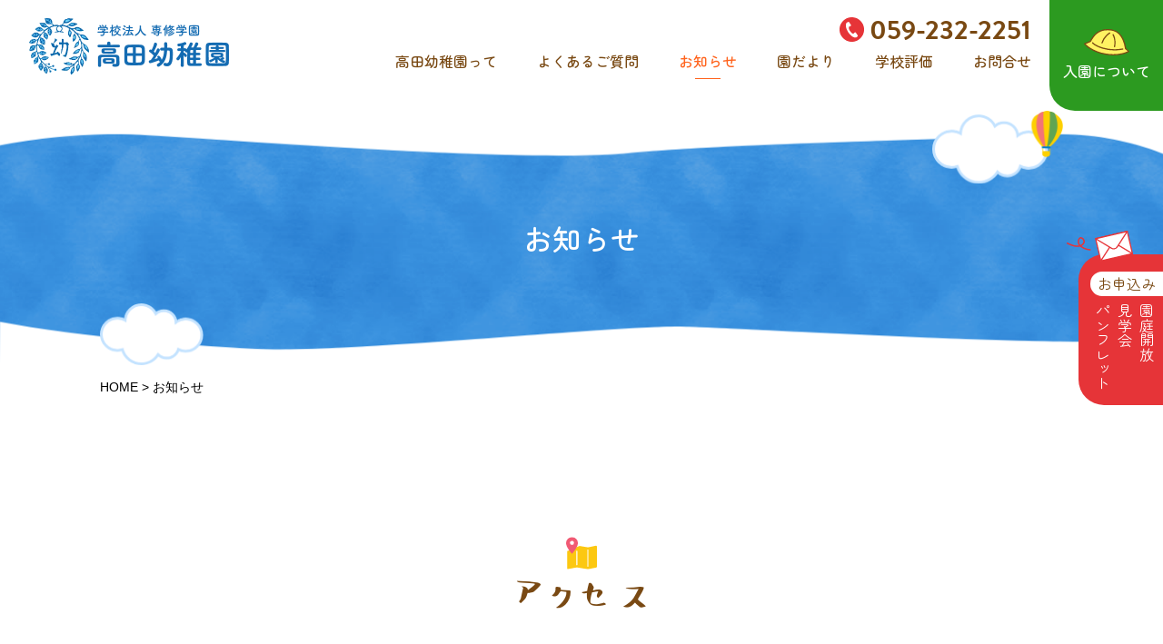

--- FILE ---
content_type: text/html; charset=UTF-8
request_url: https://www.mie-takada.ed.jp/page.php?cid=42&id=327
body_size: 9390
content:
<!doctype html>
<html lang="ja">
	<head prefix="og: http://ogp.me/ns#">
		<!--head -->
		<!-- Global site tag (gtag.js) - Google Analytics -->
		<script async src="https://www.googletagmanager.com/gtag/js?id=G-X33840E0D0"></script>
		<script>
		window.dataLayer = window.dataLayer || [];
		function gtag(){dataLayer.push(arguments);}
		gtag('js', new Date());

		gtag('config', 'G-X33840E0D0');
		</script>
		<meta charset="UTF-8">
		<meta http-equiv="X-UA-Compatible" content="IE=edge,chrome=1">
		<meta name="viewport" content="width=device-width, initial-scale=1, minimum-scale=1, maximum-scale=2">
		<meta name="format-detection" content="telephone=no">
		<meta name="author" content="学校法人 専修学園 高田幼稚園">
		<meta property="og:title" content="学校法人 専修学園 高田幼稚園">
		<meta property="og:site_name" content="学校法人 専修学園 高田幼稚園">
		<meta property="og:type" content="website">
		<meta property="og:url" content="https://www.mie-takada.ed.jp/">
		<meta property="og:image" content="https://www.mie-takada.ed.jp/images/favicon/ogp_image.jpg">
		<link rel="canonical" href="https://www.mie-takada.ed.jp/page.php?cid=42&id=327">
		<link rel="stylesheet" type="text/css" href="css/styles.css">
		<!--favicon-->
		<link rel="apple-touch-icon" sizes="180x180" href="/images/favicon/apple-touch-icon.png">
		<link rel="icon" type="image/png" sizes="32x32" href="/images/favicon/favicon-32x32.png">
		<link rel="icon" type="image/png" sizes="16x16" href="/images/favicon/favicon-16x16.png">
		<link rel="manifest" href="/images/favicon/site.webmanifest">
		<link rel="mask-icon" href="/images/favicon/safari-pinned-tab.svg" color="#136bb2">
		<link rel="shortcut icon" href="/images/favicon/favicon.ico">
		<meta name="msapplication-TileColor" content="#da532c">
		<meta name="msapplication-config" content="/images/favicon/browserconfig.xml">
		<meta name="theme-color" content="#ffffff">
		<!-- font読み込み -->
		<link rel="preconnect" href="https://fonts.googleapis.com">
		<link rel="preconnect" href="https://fonts.gstatic.com" crossorigin>
		<link href="https://fonts.googleapis.com/css2?family=Zen+Maru+Gothic:wght@300;400;500;700;900&display=swap" rel="stylesheet">
		<link rel="stylesheet" href="https://use.typekit.net/eqn3cnm.css">
		<title>お知らせ | 学校法人専修学園 高田幼稚園</title>
		<meta property="og:title" content="お知らせ | 学校法人専修学園 高田幼稚園">
		<meta name="description" content="高田幼稚園「お知らせ」の紹介のページです。">
		<meta property="og:description" content="高田幼稚園「お知らせ」の紹介のページです。">
		<meta name="keywords" content="津市,仏教,幼稚園,高田本山,お知らせ">
		<link rel="stylesheet" type="text/css" href="js/highslide/highslide.css">
		<link rel="stylesheet" type="text/css" href="css/page_mainframe.css">
		<link rel="stylesheet" type="text/css" href="css/page/page_default.css">
	</head>
	<body oncontextmenu="return false;">
		
<!-- header -->
		<a id="pTop" name="pTop"></a>
		<header id="header">
			<div id="headerInner">
				<div class="headerLogo logoFixed"><a href="/"><img src="images/mainframe/logo.png" alt="高田幼稚園ロゴ" loading="lazy"></a></div>
				<section id="headerBtn">
					<div id="headerBtnInner">
						<div id="menuBtn" class="pcNone"><a href="javascript:;"><span></span><span></span><span></span></a></div>
						<div class="entryBtn">
							<a href="contact.php?type=request">
								<section>
									<span class="iconMail spNone"><svg><use xlink:href="#iconMailPc"></use></svg></span>
									<div>お申込み</div>
									<div><span>園庭開放</span><span>見学会</span><span>パンフレット</span></div>
									<span class="iconMail pcNone"><svg><use xlink:href="#iconMailSp"></use></svg></span>
								</section>
							</a>
						</div>
					</div>
				</section>
				<nav id="mainMenu">
					<div class="telBox spNone">
						<a href="tel:0592322251" class="telLink">
							<span><svg><use xlink:href="#iconTel"></use></svg></span>
							<span>059-232-2251</span>
						</a>
					</div>
					<div class="headerLogo pcNone"><a href="/"><img src="images/mainframe/logo.png" alt="高田幼稚園ロゴ" loading="lazy"></a></div>
					
					<!-- メインメニュー -->
					<ul>
						<li id="admission" class="subMenuTitle admission"><a href="javascript:;" class="subMenuTitleLink"><span><svg><use xlink:href="#iconHat"></use></svg></span><span>入園について</span></a><div class="subMenu"><ul><li><a href="page.php?cid=9">令和8年度 園児募集要項</a></li><li><a href="page.php?cid=17">満3歳児クラス</a></li><li><a href="page.php?cid=18">預かり保育</a></li><li><a href="page.php?cid=19">通園バスについて</a></li><li><a href="page.php?cid=20">募集要項・入園申込書ダウンロード</a></li><li><a href="page.php?cid=25">保育料無償化</a></li></ul></div></li><li class="subMenuTitle"><a href="javascript:;" class="subMenuTitleLink ">高田幼稚園って</a><div class="subMenu"><ul><li><a href="page.php?cid=2">高田幼稚園って</a></li><li><a href="page.php?cid=16">一年の行事</a></li><li><a href="page.php?cid=24">みんなの声</a></li><li><a href="page.php?cid=48">園庭開放</a></li><li><a href="page.php?cid=49">子育て相談</a></li></ul></div></li><li class="subMenuTitle"><a href="javascript:;" class="subMenuTitleLink ">よくあるご質問</a><div class="subMenu"><ul><li><a href="page.php?cid=5">よくあるご質問</a></li></ul></div></li><li class="mainTitle"><a href="article_list.php" class=" current">お知らせ<span><svg><use xlink:href="#iconArrow"></use></svg></span></a><div class="subMenu"><ul><li><a href="page.php?cid=42">お知らせ</a></li></ul></div></li><li class="mainTitle"><a href="letter_list.php" class=" ">園だより<span><svg><use xlink:href="#iconArrow"></use></svg></span></a><div class="subMenu"><ul><li><a href="page.php?cid=43">園だより</a></li></ul></div></li><li class="subMenuTitle"><a href="javascript:;" class="subMenuTitleLink ">学校評価</a><div class="subMenu"><ul><li><a href="page.php?cid=8">学校評価</a></li></ul></div></li><li class="mainTitle"><a href="contact.php" class="">お問合せ<span><svg><use xlink:href="#iconArrow"></use></svg></span></a></li><li class="mainTitle pcNone"><a href="page.php?cid=10">プライバシーポリシー<span><svg><use xlink:href="#iconArrow"></use></svg></span></a></li>					</ul>
					<!-- 電話番号 -->
					<div class="telBox pcNone">
						<a href="tel:0592322251">
							<span><svg><use xlink:href="#iconTel"></use></svg></span>
							<span>059-232-2251</span>
						</a>
					</div>
				</nav>
			</div>
		</header>
		<section id="container">
			<article id="contentsWrap">
				<header id="pageTitle">
				<div class="inner">
					<p class="titleTxt">お知らせ</p>
				</div>
				</header>
				<nav id="roadNav">
					<ul class="inner" itemscope="" itemtype="http://schema.org/BreadcrumbList">
						<li itemprop="itemListElement" itemscope="" itemtype="http://schema.org/ListItem">
							<a href="https://www.mie-takada.ed.jp/" itemprop="item"><span itemprop="name">HOME</span></a>
							<meta itemprop="position" content="1">
							<span class="arrow"> &gt; </span>
						</li>
						<li itemprop="itemListElement" itemscope="" itemtype="http://schema.org/ListItem">
							<span itemprop="name">お知らせ</span>
							<meta itemprop="position" content="2">
						</li>
					</ul>
				</nav>

				<main class="inner">
									
								</main>
			</article>
		</section>
		
<!-- アクセス -->
		<article id="access">
			<div class="inner">
				<div id="accessTitle">
					<span><svg><use xlink:href="#iconMap"></use></svg></span>
					<h2 class="tit01">アクセス</h2>
				</div>
				<div id="googleMap">
					<iframe src="https://www.google.com/maps/embed?pb=!1m18!1m12!1m3!1d3277.7909721426136!2d136.50299395108706!3d34.76085798032309!2m3!1f0!2f0!3f0!3m2!1i1024!2i768!4f13.1!3m3!1m2!1s0x60040b47b726b3ab%3A0xf324ef34fa638cbc!2z6auY55Sw5bm856ia5ZyS!5e0!3m2!1sja!2sjp!4v1578981830723!5m2!1sja!2sjp" width="800" height="600" frameborder="0" style="border:0;" allowfullscreen=""></iframe>
				</div>
				<section id="parking">
					<div>
						<h3><span><svg><use xlink:href="#iconCar"></use></svg></span><span>駐車場のご案内</span></h3>
						<p>駐車場は、高田幼稚園南側(正面玄関の向かい側)の駐車場・高田本山専修寺の西側にある本山大駐車場(参拝者用以外)をご利用ください。<br>本山唐門前の駐車場は使用しないでください。</p>
					</div>
				</section>
			</div>
		</article>
		<!-- お問合せ先 -->
		<article id="addressBox" class="inner">
			<section class="inner">
				<div id="logoName"><a href="/"><img src="images/mainframe/logo.png" alt="高田幼稚園ロゴマーク" loading="lazy"></a></div>
				<h2>学校法人 専修学園 高田幼稚園</h2>
				<address>
					〒514-0114 <br class="pcNone">三重県津市一身田町746番地<br>
					TEL <a href="tel:0592322251" class="telLink">059-232-2251</a> <span class="spNone">/</span> <br class="pcNone">FAX 059-233-1733
				</address>
			</section>
			<div id="deco">
				<img src="images/mainframe/deco.png" alt="" class="spNone" loading="lazy">
				<img src="images/mainframe/deco_sp.png" alt="" class="pcNone" loading="lazy">
			</div>
		</article>
		<div id="pageTop">
			<a href="#pTop">
				<img src="images/mainframe/pageTop.png" alt="ページトップへ" class="spNone" loading="lazy">
				<img src="images/mainframe/pageTop_sp.png" alt="ページトップへ" class="pcNone" loading="lazy">
			</a>
		</div>
		<!-- footer -->
		<footer id="footer">
			<div id="footerMenuWrap" class="spNone">
				<ul id="footerMenu" class="inner">
					
					<li><p>入園について</p><ul class="footerSubMenu"><li><a href="page.php?cid=9">令和8年度 園児募集要項</a></li><li><a href="page.php?cid=17">満3歳児クラス</a></li><li><a href="page.php?cid=18">預かり保育</a></li><li><a href="page.php?cid=19">通園バスについて</a></li><li><a href="page.php?cid=20">募集要項・入園申込書ダウンロード</a></li><li><a href="page.php?cid=25">保育料無償化</a></li></ul></li><li><p>高田幼稚園って</p><ul class="footerSubMenu"><li><a href="page.php?cid=2">高田幼稚園って</a></li><li><a href="page.php?cid=16">一年の行事</a></li><li><a href="page.php?cid=24">みんなの声</a></li><li><a href="page.php?cid=48">園庭開放</a></li><li><a href="page.php?cid=49">子育て相談</a></li></ul></li><li><p>よくあるご質問</p><ul class="footerSubMenu"><li><a href="page.php?cid=5">よくあるご質問</a></li></ul></li><li><p>お知らせ</p><ul class="footerSubMenu"><li><a href="article_list.php">お知らせ一覧</a></li></ul></li><li><p>園だより</p><ul class="footerSubMenu"><li><a href="letter_list.php">園だより一覧</a></li></ul></li><li><p>学校評価</p><ul class="footerSubMenu"><li><a href="page.php?cid=8">学校評価</a></li></ul></li>					<li>
						<p>お問合せ</p>
						<ul class="footerSubMenu">
							<li><a href="contact.php?type=request">各種お申込み</a></li>
							<li><a href="contact.php?type=contact">お問合せ</a></li>
						</ul>
						
					</li>
				</ul>
			</div>
			<div id="copyBox">
				<div class="inner">
					<a href="page.php?cid=10" class="spNone"><span><svg><use xlink:href="#iconPrivacy"></use></svg></span><span>プライバシーポリシー</span></a>
					<div id="copy">&copy;2020 Takada Yochien</div>
				</div>
			</div>
		</footer>
		
		<!-- 共通js -->
		<script src="//ajax.googleapis.com/ajax/libs/jquery/3.1.1/jquery.min.js"></script>
		<script src="//ajax.googleapis.com/ajax/libs/jqueryui/1.11.0/jquery-ui.min.js" type="text/javascript"></script>
		<script src="js/page/mainframe.js"></script>
		<!--Scalable Vector Graphic-->
<svg class="defs" style="display: none;">
	
	<!-- 矢印アイコン -->
	<symbol id="iconArrow" viewBox="0 0 5.71 8.91">
		<svg xmlns="http://www.w3.org/2000/svg" viewBox="0 0 5.71 8.91">
			<polygon points="1.25 0 0 1.25 3.21 4.46 0 7.66 1.25 8.91 5.71 4.46 1.25 0"/>
		</svg>
	</symbol>
	<!-- 矢印アイコンここまで -->
	
	<!-- 電話アイコン -->
	<symbol id="iconTel" viewBox="0 0 27 27">
		<svg xmlns="http://www.w3.org/2000/svg" viewBox="0 0 27 27">
			<path class="tel_st1" d="M13.5,0a13.64,13.64,0,0,1,2.63.26A13.29,13.29,0,0,1,18.67,1,13.07,13.07,0,0,1,21,2.28,13,13,0,0,1,24.72,6,13.07,13.07,0,0,1,26,8.33a13.29,13.29,0,0,1,.77,2.54,13.43,13.43,0,0,1,0,5.26A13.29,13.29,0,0,1,26,18.67,13.07,13.07,0,0,1,24.72,21,13,13,0,0,1,21,24.72,13.07,13.07,0,0,1,18.67,26a13.29,13.29,0,0,1-2.54.77,13.43,13.43,0,0,1-5.26,0A13.29,13.29,0,0,1,8.33,26,13.07,13.07,0,0,1,6,24.72,13,13,0,0,1,2.28,21,13.07,13.07,0,0,1,1,18.67a13.29,13.29,0,0,1-.77-2.54,13.43,13.43,0,0,1,0-5.26A13.29,13.29,0,0,1,1,8.33,13.07,13.07,0,0,1,2.28,6,13,13,0,0,1,6,2.28,13.07,13.07,0,0,1,8.33,1,13.29,13.29,0,0,1,10.87.26,13.64,13.64,0,0,1,13.5,0Z"/>
			<path class="tel_st2" d="M8.14,5.75c-1.19.77-1.42,3.19-1,5.16a17.61,17.61,0,0,0,2.35,5.52,18.38,18.38,0,0,0,4.09,4.41c1.61,1.21,3.91,2,5.1,1.21a5.92,5.92,0,0,0,1.54-1.65l-.64-1L17.85,16.7c-.13-.21-1,0-1.37.21a4,4,0,0,0-1.08,1.18c-.38.22-.71,0-1.38-.31a8.2,8.2,0,0,1-2.5-2.64,8.19,8.19,0,0,1-1.39-3.37c0-.74-.08-1.12.28-1.39a4,4,0,0,0,1.51-.5c.38-.29.89-1,.76-1.16L10.92,6l-.64-1A6.07,6.07,0,0,0,8.14,5.75Z"/>
		</svg>
	</symbol>
	<!-- 電話アイコンここまで -->
	<!-- 電話アイコン -->
	<symbol id="iconTel02" viewBox="0 0 27 27">
		<svg xmlns="http://www.w3.org/2000/svg" viewBox="0 0 27 27">
			<path class="tel02_st1" d="M13.5,0a13.64,13.64,0,0,1,2.63.26A13.29,13.29,0,0,1,18.67,1,13.07,13.07,0,0,1,21,2.28,13,13,0,0,1,24.72,6,13.07,13.07,0,0,1,26,8.33a13.29,13.29,0,0,1,.77,2.54,13.43,13.43,0,0,1,0,5.26A13.29,13.29,0,0,1,26,18.67,13.07,13.07,0,0,1,24.72,21,13,13,0,0,1,21,24.72,13.07,13.07,0,0,1,18.67,26a13.29,13.29,0,0,1-2.54.77,13.43,13.43,0,0,1-5.26,0A13.29,13.29,0,0,1,8.33,26,13.07,13.07,0,0,1,6,24.72,13,13,0,0,1,2.28,21,13.07,13.07,0,0,1,1,18.67a13.29,13.29,0,0,1-.77-2.54,13.43,13.43,0,0,1,0-5.26A13.29,13.29,0,0,1,1,8.33,13.07,13.07,0,0,1,2.28,6,13,13,0,0,1,6,2.28,13.07,13.07,0,0,1,8.33,1,13.29,13.29,0,0,1,10.87.26,13.64,13.64,0,0,1,13.5,0Z"/>
			<path class="tel02_st2" d="M8.14,5.75c-1.19.77-1.42,3.19-1,5.16a17.61,17.61,0,0,0,2.35,5.52,18.38,18.38,0,0,0,4.09,4.41c1.61,1.21,3.91,2,5.1,1.21a5.92,5.92,0,0,0,1.54-1.65l-.64-1L17.85,16.7c-.13-.21-1,0-1.37.21a4,4,0,0,0-1.08,1.18c-.38.22-.71,0-1.38-.31a8.2,8.2,0,0,1-2.5-2.64,8.19,8.19,0,0,1-1.39-3.37c0-.74-.08-1.12.28-1.39a4,4,0,0,0,1.51-.5c.38-.29.89-1,.76-1.16L10.92,6l-.64-1A6.07,6.07,0,0,0,8.14,5.75Z"/>
		</svg>
	</symbol>
	<!-- 電話アイコンここまで -->
	
	<!-- 帽子アイコン -->
	<symbol id="iconHat" viewBox="0 0 49.82 29">
		<svg xmlns="http://www.w3.org/2000/svg" viewBox="0 0 49.82 29">
			<path class="hat_st1" d="M7.05,13.54.68,16.25s6.54,8.37,22.76,11.26,25.7-2.84,25.7-2.84L45.68,21.3S44,3.24,30.56,1.07,11,5.89,7.05,13.54Z"/>
			<path class="hat_st2" d="M1.81,16.51a28.23,28.23,0,0,0,4.6,3.77,45,45,0,0,0,17.15,6.57,45.39,45.39,0,0,0,18.59-.31,30,30,0,0,0,5.85-2l-2.8-2.73a.72.72,0,0,1-.2-.42,32.79,32.79,0,0,0-2.47-9.12C39.85,6.13,35.78,2.6,30.45,1.74c-13.39-2.16-19,4.91-22.8,12.11a.65.65,0,0,1-.34.31ZM32.38,29a51.74,51.74,0,0,1-9.06-.82A46.15,46.15,0,0,1,5.6,21.36,24.8,24.8,0,0,1,.14,16.67a.68.68,0,0,1,.27-1L6.56,13C10.32,5.89,16.49-1.88,30.67.41a15.29,15.29,0,0,1,8.41,4.26,22.13,22.13,0,0,1,4.71,7.06A34.2,34.2,0,0,1,46.32,21l3.29,3.21a.69.69,0,0,1,.2.56.66.66,0,0,1-.32.5,26.58,26.58,0,0,1-7,2.58A42.66,42.66,0,0,1,32.38,29Z"/>
			<path class="hat_st2" d="M33.45,23.52a46,46,0,0,1-13.14-1.9c-5.79-1.73-9.94-4.33-11.34-6a.68.68,0,0,1,.09-1,.67.67,0,0,1,.95.09C11.07,16,14.8,18.56,20.7,20.33a45.45,45.45,0,0,0,21.73,1,.68.68,0,0,1,.26,1.33A48.45,48.45,0,0,1,33.45,23.52Z"/>
			<path class="hat_st2" d="M19.85,15.85l-.18,0A.67.67,0,0,1,19.2,15a19.89,19.89,0,0,1,5.09-8.36,19.4,19.4,0,0,1,3.5-2.82A.67.67,0,1,1,28.48,5a19.1,19.1,0,0,0-3.26,2.65,18.42,18.42,0,0,0-4.72,7.74A.66.66,0,0,1,19.85,15.85Z"/>
			<path class="hat_st2" d="M33.62,19.93h-.14a.69.69,0,0,1-.53-.8A18.21,18.21,0,0,0,31.41,6.51a.68.68,0,0,1,1.15-.72,15.41,15.41,0,0,1,1.51,3.79,21.16,21.16,0,0,1,.21,9.81A.68.68,0,0,1,33.62,19.93Z"/>
		</svg>
	</symbol>
	<!-- 帽子アイコンここまで -->
	
	<!-- メールPCアイコン -->
	<symbol id="iconMailPc" viewBox="0 0 72.89 33.81">
		<svg xmlns="http://www.w3.org/2000/svg" viewBox="0 0 72.89 33.81">
			<rect class="mail_st1" x="34.2" y="4.35" width="35.65" height="25.1" transform="translate(-2.47 12.14) rotate(-13)"/>
			<path class="mail_st2" d="M38,32.34l33.44-7.72L66.07,1.47,32.64,9.18Zm34.39-6.57-34.74,8a.66.66,0,0,1-.79-.5L31.19,8.84a.67.67,0,0,1,.5-.8L66.42,0a.66.66,0,0,1,.8.5L72.87,25A.67.67,0,0,1,72.37,25.77Z"/>
			<path class="mail_st1" d="M37.48,33.14,48.4,16.25A4.92,4.92,0,0,1,55,14.73L72.22,25.12Z"/>
			<path class="mail_st2" d="M38.94,32.12l31.53-7.28L54.66,15.3A4.23,4.23,0,0,0,49,16.62Zm33.43-6.35-34.74,8a.66.66,0,0,1-.7-1L47.84,15.89a5.58,5.58,0,0,1,7.51-1.73L72.56,24.55a.67.67,0,0,1,.32.68A.69.69,0,0,1,72.37,25.77Z"/>
			<path class="mail_st1" d="M66.57.67,55.66,17.55a4.93,4.93,0,0,1-6.61,1.53L31.84,8.69Z"/>
			<path class="mail_st2" d="M33.59,9,49.4,18.51a4.23,4.23,0,0,0,5.7-1.32l10-15.5ZM52.81,20.29a5.55,5.55,0,0,1-4.1-.64L31.49,9.26a.68.68,0,0,1-.31-.68A.65.65,0,0,1,31.69,8L66.42,0a.67.67,0,0,1,.7.26.68.68,0,0,1,0,.75L56.22,17.91A5.55,5.55,0,0,1,52.81,20.29Z"/>
			<path class="mail_st2" d="M15.48,8.49a1.44,1.44,0,0,0-1.19.8,5.75,5.75,0,0,0,.09,5.53,4.4,4.4,0,0,0,.68.84,8.31,8.31,0,0,0,.94-.48c1.81-1.11,2.63-2.53,2.3-4A3.54,3.54,0,0,0,15.63,8.5Zm9.85,13.15a16.93,16.93,0,0,1-6.56-1.76,18.34,18.34,0,0,1-4.07-2.49C9.57,18.83,3.22,15.74.63,14.48l-.2-.1A.76.76,0,0,1,1.1,13l.2.1c2.28,1.11,7.7,3.75,12.13,3a4,4,0,0,1-.35-.49,7,7,0,0,1-1-3.69A6.61,6.61,0,0,1,13,8.47,2.87,2.87,0,0,1,15.8,7a5,5,0,0,1,4,3.85,4.46,4.46,0,0,1-.35,2.94,6.79,6.79,0,0,1-2.64,2.7,5.05,5.05,0,0,1-.45.25,18.26,18.26,0,0,0,3.06,1.76,14.55,14.55,0,0,0,6.24,1.61.76.76,0,1,1,.1,1.52Z"/>
		</svg>
	</symbol>
	<!-- メールPCアイコンここまで -->
	
	<!-- メールSPアイコン -->
	<symbol id="iconMailSp" viewBox="0 0 43.37 33.39">
		<svg xmlns="http://www.w3.org/2000/svg" viewBox="0 0 43.37 33.39">
			<rect class="mail_st1" x="19.94" y="1.76" width="16.84" height="23.92" transform="translate(2.3 31.42) rotate(-60)"/>
			<path class="mail_st2" d="M14.4,14.87,34.34,26.38l8-13.81L22.37,1.06ZM34.28,27.38l-20.72-12a.45.45,0,0,1-.16-.61L21.82.22a.45.45,0,0,1,.61-.16L43.15,12a.44.44,0,0,1,.16.61L34.89,27.22A.44.44,0,0,1,34.28,27.38Z"/>
			<path class="mail_st1" d="M13.79,15l13.08-3.29A3.3,3.3,0,0,1,30.81,14l3.7,13Z"/>
			<path class="mail_st2" d="M15,15.2l18.8,10.86L30.38,14.14a2.83,2.83,0,0,0-3.4-2ZM34.28,27.38l-20.72-12a.45.45,0,0,1-.21-.45.43.43,0,0,1,.33-.37l13.08-3.29a3.73,3.73,0,0,1,4.48,2.58l3.7,13a.46.46,0,0,1-.16.48A.45.45,0,0,1,34.28,27.38Z"/>
			<path class="mail_st1" d="M42.93,12.41,29.84,15.7a3.3,3.3,0,0,1-3.94-2.28L22.21.45Z"/>
			<path class="mail_st2" d="M22.94,1.39,26.33,13.3a2.85,2.85,0,0,0,3.4,2l12-3Zm4.25,14.35a3.72,3.72,0,0,1-1.72-2.19L21.78.57a.46.46,0,0,1,.15-.48.46.46,0,0,1,.5,0L43.15,12a.44.44,0,0,1,.22.45.45.45,0,0,1-.33.37L30,16.13A3.67,3.67,0,0,1,27.19,15.74Z"/>
			<path class="mail_st1" d="M11.26,32a1,1,0,0,0,.24-.94A3.91,3.91,0,0,0,9,28.31a3,3,0,0,0-.73-.11,4.77,4.77,0,0,0-.26.66c-.4,1.38-.17,2.47.66,3.06a2.39,2.39,0,0,0,2.56.13ZM.35,29.84a11.51,11.51,0,0,1,4.1-2.09,12.78,12.78,0,0,1,3.18-.59c1.92-3.05,6.52-4.37,8.39-4.91l.15,0a.52.52,0,1,1,.29,1l-.15.05c-1.65.47-5.58,1.6-7.47,4a2.35,2.35,0,0,1,.4.09,4.72,4.72,0,0,1,2.16,1.41,4.44,4.44,0,0,1,1.12,2.15,1.92,1.92,0,0,1-.73,2A3.41,3.41,0,0,1,8,32.76a3,3,0,0,1-1.15-1.63A4.61,4.61,0,0,1,7,28.57l.11-.33a13.23,13.23,0,0,0-2.33.5,9.88,9.88,0,0,0-3.87,2,.52.52,0,0,1-.73,0,.51.51,0,0,1,0-.73C.21,30,.28,29.91.35,29.84Z"/>
			<rect class="mail_st1" x="19.94" y="1.76" width="16.84" height="23.92" transform="translate(2.3 31.42) rotate(-60)"/>
			<path class="mail_st2" d="M14.4,14.87,34.34,26.38l8-13.81L22.37,1.06ZM34.28,27.38l-20.72-12a.45.45,0,0,1-.16-.61L21.82.22a.45.45,0,0,1,.61-.16L43.15,12a.44.44,0,0,1,.16.61L34.89,27.22A.44.44,0,0,1,34.28,27.38Z"/>
			<path class="mail_st1" d="M13.79,15l13.08-3.29A3.3,3.3,0,0,1,30.81,14l3.7,13Z"/>
			<path class="mail_st2" d="M15,15.2l18.8,10.86L30.38,14.14a2.83,2.83,0,0,0-3.4-2ZM34.28,27.38l-20.72-12a.45.45,0,0,1-.21-.45.43.43,0,0,1,.33-.37l13.08-3.29a3.73,3.73,0,0,1,4.48,2.58l3.7,13a.46.46,0,0,1-.16.48A.45.45,0,0,1,34.28,27.38Z"/>
			<path class="mail_st1" d="M42.93,12.41,29.84,15.7a3.3,3.3,0,0,1-3.94-2.28L22.21.45Z"/>
			<path class="mail_st2" d="M22.94,1.39,26.33,13.3a2.85,2.85,0,0,0,3.4,2l12-3Zm4.25,14.35a3.72,3.72,0,0,1-1.72-2.19L21.78.57a.46.46,0,0,1,.15-.48.46.46,0,0,1,.5,0L43.15,12a.44.44,0,0,1,.22.45.45.45,0,0,1-.33.37L30,16.13A3.67,3.67,0,0,1,27.19,15.74Z"/>
			<path class="mail_st1" d="M11.26,32a1,1,0,0,0,.24-.94A3.91,3.91,0,0,0,9,28.31a3,3,0,0,0-.73-.11,4.77,4.77,0,0,0-.26.66c-.4,1.38-.17,2.47.66,3.06a2.39,2.39,0,0,0,2.56.13ZM.35,29.84a11.51,11.51,0,0,1,4.1-2.09,12.78,12.78,0,0,1,3.18-.59c1.92-3.05,6.52-4.37,8.39-4.91l.15,0a.52.52,0,1,1,.29,1l-.15.05c-1.65.47-5.58,1.6-7.47,4a2.35,2.35,0,0,1,.4.09,4.72,4.72,0,0,1,2.16,1.41,4.44,4.44,0,0,1,1.12,2.15,1.92,1.92,0,0,1-.73,2A3.41,3.41,0,0,1,8,32.76a3,3,0,0,1-1.15-1.63A4.61,4.61,0,0,1,7,28.57l.11-.33a13.23,13.23,0,0,0-2.33.5,9.88,9.88,0,0,0-3.87,2,.52.52,0,0,1-.73,0,.51.51,0,0,1,0-.73C.21,30,.28,29.91.35,29.84Z"/>
			<path class="mail_st1" d="M13.79,15l13.08-3.29A3.3,3.3,0,0,1,30.81,14l3.7,13Z"/>
			<path class="mail_st2" d="M15,15.2l18.8,10.86L30.38,14.14a2.83,2.83,0,0,0-3.4-2ZM34.28,27.38l-20.72-12a.45.45,0,0,1-.21-.45.43.43,0,0,1,.33-.37l13.08-3.29a3.73,3.73,0,0,1,4.48,2.58l3.7,13a.46.46,0,0,1-.16.48A.45.45,0,0,1,34.28,27.38Z"/>
			<path class="mail_st1" d="M42.93,12.41,29.84,15.7a3.3,3.3,0,0,1-3.94-2.28L22.21.45Z"/>
			<path class="mail_st2" d="M22.94,1.39,26.33,13.3a2.85,2.85,0,0,0,3.4,2l12-3Zm4.25,14.35a3.72,3.72,0,0,1-1.72-2.19L21.78.57a.46.46,0,0,1,.15-.48.46.46,0,0,1,.5,0L43.15,12a.44.44,0,0,1,.22.45.45.45,0,0,1-.33.37L30,16.13A3.67,3.67,0,0,1,27.19,15.74Z"/>
			<path class="mail_st1" d="M11.26,32a1,1,0,0,0,.24-.94A3.91,3.91,0,0,0,9,28.31a3,3,0,0,0-.73-.11,4.77,4.77,0,0,0-.26.66c-.4,1.38-.17,2.47.66,3.06a2.39,2.39,0,0,0,2.56.13ZM.35,29.84a11.51,11.51,0,0,1,4.1-2.09,12.78,12.78,0,0,1,3.18-.59c1.92-3.05,6.52-4.37,8.39-4.91l.15,0a.52.52,0,1,1,.29,1l-.15.05c-1.65.47-5.58,1.6-7.47,4a2.35,2.35,0,0,1,.4.09,4.72,4.72,0,0,1,2.16,1.41,4.44,4.44,0,0,1,1.12,2.15,1.92,1.92,0,0,1-.73,2A3.41,3.41,0,0,1,8,32.76a3,3,0,0,1-1.15-1.63A4.61,4.61,0,0,1,7,28.57l.11-.33a13.23,13.23,0,0,0-2.33.5,9.88,9.88,0,0,0-3.87,2,.52.52,0,0,1-.73,0,.51.51,0,0,1,0-.73C.21,30,.28,29.91.35,29.84Z"/>
		</svg>
	</symbol>
	<!-- メールSPアイコンここまで -->
	
	<!-- プライバシーポリシーアイコン -->
	<symbol id="iconPrivacy" viewBox="0 0 10.48 13.39">
		<svg xmlns="http://www.w3.org/2000/svg" viewBox="0 0 10.48 13.39">
			<path d="M5.24,10.26A1.31,1.31,0,1,1,6.55,9,1.31,1.31,0,0,1,5.24,10.26ZM3.2,4a2.06,2.06,0,0,1,.16-.79,2.11,2.11,0,0,1,.74-.9,2,2,0,0,1,1.14-.35,2.11,2.11,0,0,1,.8.16,2.14,2.14,0,0,1,.89.74A2,2,0,0,1,7.28,4v1.4H3.2Zm6,1.4V4A3.9,3.9,0,0,0,8,1.16,4,4,0,0,0,1.28,4v1.4H0v5.49a2.54,2.54,0,0,0,2.54,2.54H8a2.54,2.54,0,0,0,2.53-2.54V5.36Z"/>
		</svg>
	</symbol>
	<!-- プライバシーポリシーアイコンここまで -->
	
	<!-- index.phpアイコン -->
	
	<!-- 雲アイコン -->
	<symbol id="iconNewsCloud" viewBox="0 0 54.03 23.13">
		<svg xmlns="http://www.w3.org/2000/svg" viewBox="0 0 54.03 23.13">
			<path class="newsCloud_st1" d="M34.91,4.71c8.19-3.5,19,.43,17.48,8.78-1.27,7.17-9.61,8.32-15,5.53-1.34,3.69-13,3.29-14.32-.07-2.79,2.49-13.16,3-18.52-1S1.7,7.4,5.91,4.87c3.73-2.24,9.89-2,12.65-.4C21.26.11,33.85.86,34.91,4.71Z"/>
			<path class="newsCloud_st2" d="M30.58,23.13c-2.78,0-6.06-.59-7.84-2.17C18.41,23.11,9,23.16,3.66,19.11A8.59,8.59,0,0,1,0,11.75,10.58,10.58,0,0,1,5.14,3.58c3.71-2.23,9.49-2.29,13-1C20.65.2,25.6-.37,29.56.2c2.8.41,4.89,1.35,6,2.65,5.2-1.74,11.18-1,14.94,2a8.93,8.93,0,0,1,3.37,8.89,9.27,9.27,0,0,1-5.17,7,13.61,13.61,0,0,1-10.76.19c-1.34,1.36-3.84,2.16-7,2.22Zm-6.89-6.72.79,2c.31.77,2.86,1.82,6.37,1.74,2.88-.05,4.88-.86,5.15-1.62l.59-1.61,1.51.79a10.77,10.77,0,0,0,9.27.34,6.31,6.31,0,0,0,3.55-4.8,6,6,0,0,0-2.29-6c-3.19-2.53-8.71-3-13.13-1.11l-1.59.67L33.46,5.1c-.18-.65-1.76-1.55-4.33-1.93-4.05-.58-8.22.35-9.3,2.09l-.76,1.23-1.26-.72C15.65,4.53,10,4.14,6.68,6.15A7.6,7.6,0,0,0,3,11.91a5.56,5.56,0,0,0,2.47,4.81c4.8,3.65,14.42,3.07,16.61,1.11Z"/>
		</svg>
	</symbol>
	<!-- 雲アイコンここまで -->
	
	<!-- 気球アイコン -->
	<symbol id="iconBalloon" viewBox="0 0 32.54 47.71">
		<svg xmlns="http://www.w3.org/2000/svg" viewBox="0 0 32.54 47.71">
			<path class="balloon_st1" d="M19.62,36.65a.14.14,0,0,1,.12.15l-.55,5.14a.14.14,0,0,1-.15.13c-.08,0-.14-.07-.57-.15L19,36.79C19.47,36.7,19.54,36.65,19.62,36.65Z"/>
			<path class="balloon_st1" d="M11.63,36.78l.55,5.14a3,3,0,0,0-.58.15.14.14,0,0,1-.15-.13L10.9,36.8a.13.13,0,0,1,.13-.15C11.11,36.65,11.18,36.7,11.63,36.78Z"/>
			<polygon class="balloon_st2" points="10.97 39.11 19.61 39.14 19.82 36.72 10.77 36.72 10.97 39.11"/>
			<path class="balloon_st1" d="M11.17,37.23H19.4c13.8-11.9,18.69-25.9,5-34.27-1-1.28-3-2.09-5.33-2.25C17.12-.47,14.13,0,12.43,1A8.65,8.65,0,0,0,7.26,3.48C-1.68,6.12-4.45,21.09,11.17,37.23Z"/>
			<path class="balloon_st3" d="M19,.69l.05,0a7.41,7.41,0,0,1,5.25,2.17c5,13.33,3.09,21.43-6.75,34.36H16.23C18.85,23.39,19.52,8.76,19,.69Z"/>
			<path class="balloon_st4" d="M7.22,3.5l0,0A8.58,8.58,0,0,1,12.43,1l.08,0c-.42,11.21.48,23.37,1.94,36.32H12.94C9.63,32.18,1.18,17.61,7.22,3.5Z"/>
			<path class="balloon_st1" d="M11.33,41.91h8v2.81h0v.09a3,3,0,0,1-3.05,2.9H14.38a3,3,0,0,1-3.05-2.9s0-.06,0-.09h0Z"/>
		</svg>
	</symbol>
	<!-- 雲アイコンここまで -->
	
	<!-- 鉛筆アイコン -->
	<symbol id="iconPencil" viewBox="0 0 27.32 42.17">
		<svg xmlns="http://www.w3.org/2000/svg" viewBox="0 0 27.32 42.17">
			<rect class="pencil_st1" x="7.32" y="2.35" width="12.69" height="30.33" transform="translate(-6.46 8.11) rotate(-27)"/>
			<path class="pencil_st1" d="M11.94,2.62,24.7,27.67l-9.32,4.74L2.63,7.36ZM27.08,28.84a1.13,1.13,0,0,0,.12-1.2L13.42.61a1.1,1.1,0,0,0-1.5-.49L.61,5.88a1.2,1.2,0,0,0-.56.65,1.14,1.14,0,0,0,.07.85l13.79,27a1.19,1.19,0,0,0,.65.56,1.14,1.14,0,0,0,.85-.06l11.3-5.76A1.42,1.42,0,0,0,27.08,28.84Z"/>
			<polygon class="pencil_st2" points="25.59 40.91 26.2 28.15 14.9 33.91 25.59 40.91"/>
			<path class="pencil_st2" d="M25,30l-.43,8.89L17.13,34Zm1.46,11.58A1.22,1.22,0,0,0,26.7,41l.61-12.76a1.15,1.15,0,0,0-.51-1,1.1,1.1,0,0,0-1.11-.06L14.38,32.9a1.12,1.12,0,0,0-.6.94,1.14,1.14,0,0,0,.51,1l10.68,7a1.09,1.09,0,0,0,1.13.06A1.06,1.06,0,0,0,26.46,41.59Z"/>
			<polygon class="pencil_st3" points="21.7 37.92 25.45 36.01 25.59 40.91 21.7 37.92"/>
			<path class="pencil_st03" d="M26.59,41.69a1.26,1.26,0,0,0,.26-.82L26.71,36a1.3,1.3,0,0,0-.61-1.06,1.26,1.26,0,0,0-1.22,0l-3.75,1.91a1.28,1.28,0,0,0-.2,2.14l3.9,3a1.28,1.28,0,0,0,1.76-.23Z"/>
		</svg>
	</symbol>
	<!-- 鉛筆アイコンここまで -->
	
	<!-- カメラアイコン -->
	<symbol id="iconCamera" viewBox="0 0 54.05 70.72">
		<svg xmlns="http://www.w3.org/2000/svg" viewBox="0 0 54.05 70.72">
			<path class="camera_st1" d="M44.34,58.2,36.46,35a.76.76,0,0,0-1-.47l-35,11.9a.75.75,0,0,0-.47.95L8,70.72Z"/>
			<path class="camera_st2" d="M25.05,38.08l-.82-2.39a.75.75,0,0,1,.47-1l3.4-1.17a.76.76,0,0,1,1,.47l.82,2.4"/>
			<path class="camera_st2" d="M23.24,38.71l-3.19-3.54a.81.81,0,0,0-.87-.22L6.91,39.17a.83.83,0,0,0-.55.71L6,44.63"/>
			<path class="camera_st3" d="M33.79,49.63a8.43,8.43,0,1,1-10.7-5.28A8.42,8.42,0,0,1,33.79,49.63Z"/>
			<path class="camera_st3" d="M31,53.34a5.26,5.26,0,1,1-.19-2.69"/>
			<path class="camera_st3" d="M31,51.28a5,5,0,0,1,.11,1.15"/>
			<rect class="camera_st3" x="6.41" y="49.49" width="7.2" height="3.95" rx="0.16" transform="translate(-16.04 5.96) rotate(-18.78)"/>
			<path class="camera_st4" d="M33.79,49.63a8.43,8.43,0,1,1-10.7-5.28A8.42,8.42,0,0,1,33.79,49.63Z"/>
			<path class="camera_st4" d="M25.81,61.77a9.43,9.43,0,1,1,8.92-12.46h0a9.42,9.42,0,0,1-8.92,12.46Zm0-16.87a7.66,7.66,0,0,0-2.39.39A7.44,7.44,0,1,0,32.85,50h0A7.45,7.45,0,0,0,25.8,44.9Z"/>
			<path class="camera_st2" d="M31,53.34a5.26,5.26,0,1,1-.19-2.69"/>
			<rect class="camera_st4" x="6.41" y="49.49" width="7.2" height="3.95" rx="0.16" transform="translate(-16.04 5.96) rotate(-18.78)"/>
			<path class="camera_st5" d="M48,50.14C45.89,45.76,41,35.5,35.25,32.29a16,16,0,0,0-11.63-1.68,15.92,15.92,0,0,0,7.83-8.76C33.83,15.67,30.94,4.69,29.71,0c2.07,4.38,6.91,14.64,12.72,17.86a16,16,0,0,0,11.62,1.67,16,16,0,0,0-7.83,8.77C43.85,34.48,46.73,45.45,48,50.14Z"/>
		</svg>
	</symbol>
	<!-- カメラアイコンここまで -->
	
	<!-- マップアイコン -->
	<symbol id="iconMap" viewBox="0 0 34 35.36">
		<svg xmlns="http://www.w3.org/2000/svg" viewBox="0 0 34 35.36">
			<path class="map_st1" d="M14.84,9.72l8.73,1.48a3,3,0,0,0,1,0l8.25-1.72a1,1,0,0,1,1.14.93V32.67a.81.81,0,0,1-.65.8l-8.86,1.84a2.15,2.15,0,0,1-.8,0L12.29,33.4a2.39,2.39,0,0,0-.8,0L2.05,35.23a.75.75,0,0,1-.88-.73v-19"/>
			<path class="map_st2" d="M11.84,31a.58.58,0,0,1-.59-.59V15.51a.59.59,0,0,1,1.18,0V30.4A.59.59,0,0,1,11.84,31Z"/>
			<path class="map_st2" d="M24,32.6a.59.59,0,0,1-.59-.59V14.19a.59.59,0,0,1,1.18,0V32A.58.58,0,0,1,24,32.6Z"/>
			<path class="map_st3" d="M6.53,8.6A2.25,2.25,0,1,1,8.78,6.35,2.25,2.25,0,0,1,6.53,8.6Zm0-8.6A6.53,6.53,0,0,0,0,6.53c0,4.92,6.53,11.89,6.53,11.89s6.53-7.15,6.53-11.89A6.53,6.53,0,0,0,6.53,0Z"/>
		</svg>
	</symbol>
	<!-- アクセスアイコンここまで -->
	
	<!-- 車アイコン -->
	<symbol id="iconCar" viewBox="0 0 21 18.15">
		<svg xmlns="http://www.w3.org/2000/svg" viewBox="0 0 21 18.15">
			<path class="car_st1" d="M2.77,17.39a.76.76,0,0,0,.76.76H5.65a.77.77,0,0,0,.77-.76V15.81H2.77Z"/>
			<path class="car_st1" d="M14.58,17.39a.77.77,0,0,0,.77.76h2.12a.76.76,0,0,0,.76-.76V15.81H14.58Z"/>
			<path class="car_st2" d="M17.16,12.7A1.66,1.66,0,1,1,18.81,11,1.66,1.66,0,0,1,17.16,12.7Zm-2-7a.35.35,0,0,1-.27.13H6.15a.34.34,0,0,1-.27-.13.33.33,0,0,1,0-.29L6.22,4A2.61,2.61,0,0,1,8.72,2h3.56A2.61,2.61,0,0,1,14.78,4l.39,1.42A.33.33,0,0,1,15.12,5.66Zm-11.28,7A1.66,1.66,0,1,1,5.5,11,1.65,1.65,0,0,1,3.84,12.7ZM18.53,7.46l-1.07-3.9A4.86,4.86,0,0,0,12.78,0H8.22A4.86,4.86,0,0,0,3.54,3.56L2.47,7.46a3.84,3.84,0,0,0,1.37,7.43H17.16a3.84,3.84,0,0,0,1.37-7.43Z"/>
		</svg>
	</symbol>
	<!-- 車アイコンここまで -->
	
	<!-- index.phpアイコンここまで -->
	
	<!--下層ページ-->
	
	<!-- リンクアイコン -->
	<symbol id="iconLink" viewBox="0 0 13.526 13.526">
		<svg xmlns="http://www.w3.org/2000/svg" viewBox="0 0 13.526 13.526">
			<path class="link_st1" d="M8.26,5.254v1.5H4.5v8.266h8.266V11.266h1.5v4.509a.751.751,0,0,1-.751.751H3.751A.751.751,0,0,1,3,15.774V6.006a.751.751,0,0,1,.751-.751ZM16.526,3V9.011h-1.5V5.565L9.167,11.421,8.1,10.359,13.96,4.5H10.514V3Z" transform="translate(-3 -3)"/>
		</svg>
	</symbol>
	<!-- リンクアイコン ここまで -->
	
	<!-- クリップアイコン -->
	<symbol id="iconClip" viewBox="0 0 15.271 16.998">
		<svg xmlns="http://www.w3.org/2000/svg" viewBox="0 0 15.271 16.998">
			<g id="iconClip_1" transform="translate(-25.837 -1.549)">
				<path class="clip_st1" d="M30.378,9.9l4.993-4.994-.9-.9L29.481,9.006a3.126,3.126,0,1,0,4.42,4.421L40.026,7.3a4.277,4.277,0,1,0-6.049-6.049L27.618,7.612a5.5,5.5,0,1,0,7.776,7.776l5.228-5.229-.9-.9L34.5,14.492a4.234,4.234,0,0,1-6.913-1.4,4.249,4.249,0,0,1-.232-2.4,4.206,4.206,0,0,1,1.162-2.183L34.873,2.15a2.994,2.994,0,0,1,1-.661,3.025,3.025,0,0,1,1.708-.165A3.014,3.014,0,0,1,39.79,3.145a3.024,3.024,0,0,1,.166,1.708,2.994,2.994,0,0,1-.826,1.553L33.005,12.53A1.858,1.858,0,1,1,30.378,9.9Z" transform="translate(-0.17 1.549)"/>
			</g>
		</svg>
	</symbol>
	<!-- クリップアイコン ここまで -->
	
	<!-- 下層ページ ここまで -->
	
</svg>
<!-- カラー変更するSVGファイル -->
		<script src="js/highslide/highslide.js"></script>
	</body>
</html>

--- FILE ---
content_type: text/css
request_url: https://www.mie-takada.ed.jp/css/page_mainframe.css
body_size: 2032
content:
@charset "utf-8";
/* 下層ページcss */

/*===============================================
●共通
===============================================*/

/* アイコン
---------------------------------------- */
/* リンクアイコン */
.link_st1 { fill: #794913;}

/* PDF(クリップ)アイコン */
.clip_st1 { fill: #fff;}

/* Qアイコン */
.Q_st1 { fill: #794913;}
.Q_st2 {
	fill: #fff;
	font-size: 1.375em;
	font-family: "brandon-grotesque", sans-serif;
	font-weight: 700;
}
/* Aアイコン */
.A_st1 { fill: #f15a8d;}
.A_st2 {
	fill: #fff;
	font-size: 22px;
	font-family: "brandon-grotesque", sans-serif;
	font-weight: 700;
}

/*pageTitle
---------------------------------------- */
#pageTitle {
	position: relative;
	width: 100%;
	background: url("../images/mainframe/titleBg.png") no-repeat center / cover;
}
#pageTitle::after {
	position: absolute;
	top: 0;
	left: 0;
	content: "";
	width: 100%;
	height: 100%;
	background: url("../images/mainframe/pageTitleMask.png") no-repeat center / 100% 100%;
}
#pageTitle .inner {
	position: relative;
	height: 100%;
}
#pageTitle .inner .titleTxt {
	position: absolute;
	top: 50%;
	left: 50%;
	transform: translate(-50%, -50%);
	width: 100%;
	text-align: center;
	font-weight: bold;
	font-family: "Zen Maru Gothic", sans-serif;
	font-weight: 500;
	color: #fff;
}
#pageTitle .inner::before {
	position: absolute;
	content: "";
	background: url( "../images/mainframe/cloud01.png") no-repeat;
	background-size: cover;
	z-index: 10;
}
#pageTitle .inner::after {
	position: absolute;
	content: "";
	background: url("../images/mainframe/cloud02.png") no-repeat;
	background-size: cover;
	z-index: 10;
}

/* タイトルスタイル
---------------------------------------- */
/* tit02 */
.tit02 {
	font-weight: bold;
	color: #794913;
	text-align: center;
	background: url("../images/mainframe/border01.png") no-repeat center bottom / 95% auto;
}

/* tit03 */
.tit03{ text-align: center;}
.tit03 span{
	position: relative;
	display: inline-block;
	padding: 0 1em;
	font-weight: bold;
	color: #794913;
}
.tit03 span::before {
	content: "";
	width: 0.62em;
	height: 100%;
	background: url("../images/mainframe/iconDot.png") no-repeat center center / contain;
	position: absolute;
	top: 0;
	left: 0;
}
.tit03 span::after {
	content: "";
	width: 0.62em;
	height: 100%;
	background: url("../images/mainframe/iconDot.png") no-repeat center center / contain;
	position: absolute;
	top: 0;
	right: 0;
}

/* tit04 */
.tit04 {
	position: relative;
	display: inline-block;
	padding: 0 0 0 1em;
	font-weight: bold;
	color: #794913;
}
.tit04::before {
	content: "";
	width: 0.62em;
	background: url("../images/mainframe/iconDot.png") no-repeat center center / contain;
	position: absolute;
	top: 0;
	left: 0;
}

/*tit05*/
.tit05 {
	display: inline-block;
	background: url("../images/mainframe/border02.png") no-repeat bottom center / 100% auto;
	padding: 0 0.2em 0.1em;
	margin-bottom: 1.5em;
	color: #794913;
	font-size: 1.125em;
	font-weight: bold;
}

/* パンくず 
---------------------------------------- */
#roadNav {
	font-size: 0.875em;
	margin: 1em 0;
}
#roadNav ul li { display: inline-block;}


/* main
---------------------------------------- */
main, main.inner { padding: 6% 10px 0 10px;}
main .catDescription {
	text-align: center;
	line-height: 1.875em;
}


/*記事 
---------------------------------------- */

/*記事テキスト*/
.articleDescription { line-height: 1.875em;}

/* 画像 */
.photoBox .noImage{
	display: block;
	width: 100%;
	padding-top: 75%;
	border-radius: 1em;
}
.photoBox .noImage {
	background: url("../images/mainframe/noimage.jpg") no-repeat center center / cover;
}

/* リンクURL*/
.link { margin-top: 2em;}
.link a {
	color: #794913;
	text-decoration: underline;
	line-height: 1em;
}
link a:hover { text-decoration: none;}
.link span{
	vertical-align: middle;
	margin-right: 0.2em;/*svgを上下中央へ*/
}
.link svg {
	display: inline-block;
	width: 0.8em;
	height: 1em;
	margin-right: 0.1em;
}

/* PDF*/
.pdfList li{
	display: block;
	max-width: 278px;
	background: #136BB2;
	border-radius: 0.5em;
	margin-top: 2em;
}
.pdfList li a{
	display: block;
	width: 100%;
	height: 100%;
	color: #fff;
	font-weight: bold;
	padding: 1.375em 1em;
	line-height: 1em;
	text-align: center;
}
.pdfList li img {
	width: 0.8em;
	height: auto;
}

/* 関連項目 
---------------------------------------- */
.relationList { padding: 18% 0 6%}
.relationList ul {
	display: flex;
	flex-wrap: wrap;
}
.relationList ul li { margin : 1% 1% 0 0;}
.btn a,
.relationList ul li a {
	display: block;
	border: 1px solid #794913;
	padding: 1em 2em;
	position: relative;
	font-weight: bold;
	color: #794913;
	text-align: center;
}
.relationList ul li span {
	display: block;
	position: absolute;
	right: 0.6em;
	top: 50%;
	transform: translate(-50%, -50%);
}
.btn a svg,
.relationList ul li svg {
	display: inline-block;
	width: 0.5em;
	height: 0.5em;
	fill: #794913;
}
.btn a:hover,
.relationList ul li a:hover {
	color: #fff;
	background-color: #794913;
}
.btn a:hover svg,
.relationList ul li a:hover svg {fill: #fff;}

/* ボタンデザイン 
---------------------------------------- */
.btn {
	max-width: 180px;
	margin: 1em auto;
}
.btn a span {
	position: absolute;
	left: 0.6em;
	top: 50%;
	margin-top: 2px;
	transform: rotate(-180deg) translate(-50%, 50%);
}


/*===============================================
●画面の横幅が729px以下(スマホのみ)
===============================================*/
@media screen and (max-width: 769px){
	
	/*pageTitle
	---------------------------------------- */
	#pageTitle { height: 10em;}
	#pageTitle .inner .titleTxt {
		font-size: 1.28em;
	}
	#pageTitle { margin-top: 4.5em;}
	#pageTitle .inner::before {
		top: 0;
		right: 0.5em;
		width: 6.8em;
		height: 3.8em;
		z-index: 1;
	}
	#pageTitle .inner::after {
		bottom: 0;
		left: 0.5em;
		width: 4.2em;
		height: 2.5em;
		z-index: 1;
	}
	
	/* main
	---------------------------------------- */
	main .catDescription {
		line-height: 1.5em;
		margin-bottom: 9.4%;
	}
	
	/* タイトルスタイル
	---------------------------------------- */
	.tit02 {
		font-size: 1.25em;
		padding-bottom: 0.5em;
		margin-bottom: 1em;
	}
	.tit03 { margin-bottom: 1em;}
	.tit03 span { font-size: 1.12em;}
	.tit04 {
		font-size: 1.12em;
		line-height: 1.5em;
	}
	.tit04::before { height: 1.5em;}
	
	/* 記事
	---------------------------------------- */
	/*記事間余白*/
	main .contentsItem:not(:first-of-type) { margin-top: 12%;}
	main .tableContents.contentsItem:not(:first-of-type) { margin-top: 14%;}
	main .horizon1Contents.contentsItem:not(:first-of-type),
	main .horizon2Contents.contentsItem:not(:first-of-type){ margin-top: 18%;}
	
	.articleBox p { line-height: 1.875em;} 
	
	/* 関連項目
	---------------------------------------- */
	.btn a,
	.relationList ul li a {
		border-radius: 2em;
		min-width: 130px;
		/*flex-grow: 2;*/
	}
}

/*===============================================
●画面の横幅が770px以上(PCのみ)
===============================================*/
@media screen and (min-width: 770px){

	/*pageTitle
	---------------------------------------- */
	#pageTitle {
		height: 280px;
		margin-top: 20px;
	}
	#pageTitle .inner .titleTxt {
		font-size: 2em;
	}
	#pageTitle .inner::before {
		top: 0;
		right: 10px;
		width: 144px;
		height: 80px;
	}
	#pageTitle .inner::after {
		bottom: 0;
		left: 10px;
		width: 114px;
		height: 68px;
	}
	
	/* main
	---------------------------------------- */
	main .catDescription {
		line-height: 1.875em;
		margin-bottom: 9.4%;
	}
	
	/*タイトルスタイル
	---------------------------------------- */
	.tit02 {
		font-size: 1.5em;
		padding-bottom: 1.5em;
		margin-bottom: 1.5em;
	}
	.tit03 { margin-bottom: 2.5em;}
	.tit03 span {
		font-size: 1.5em;
		line-height: 1.25em;
	}
	.tit04 {
		font-size: 1.25em;
		line-height: 1.6em;
	}
	.tit04::before { height: 1.6em;}
	
	/* 記事
	---------------------------------------- */
	main .contentsItem:not(:first-of-type)  { margin-top: 9.4%;}
	.articleBox p { line-height: 1.875em;} 
	
	/* 関連記事
	---------------------------------------- */
	.btn a,
	.relationList ul li a {
		border-radius: 2em;
		min-width: 180px;
	}
}

--- FILE ---
content_type: text/css
request_url: https://www.mie-takada.ed.jp/css/page/page_default.css
body_size: 552
content:
@charset "utf-8";
/*==============================
標準形式
defaultContents
==============================*/

/*===============================================
●共通
===============================================*/
.defaultContents .articleBox .date {
	text-align: center;
	color: #976B39;
	font-weight: bold;
	margin-bottom: 1em;
	line-height: 1em;
}
.defaultContents .articleBox .photoBox {
	display: flex;
	flex-wrap: wrap;
}
.defaultContents .articleBox .photoBox li { display: block;}
.defaultContents .articleBox .photoBox li a {
	display: block;
	width: 100%;
	padding-top: 67%;
	border-radius: 20px;
}
.defaultContents .btn.listUrl { padding: 8% 0 6%;}

/*===============================================
●画面の横幅が729px以下(スマホのみ)
===============================================*/
@media screen and (max-width: 769px){
	
	.defaultContents .articleBox .photoBox { justify-content: space-between;}
	.defaultContents .articleBox .photoBox { margin-top: 2em;}
	.defaultContents .articleBox .photoBox li {
		width: 49%;
		margin-right: 2%;
		margin-bottom: 1%;
	}
	.defaultContents .articleBox .photoBox li:nth-of-type(2n) {
		margin-right: 0;
		margin-bottom: 0;
	}
}

/*===============================================
●画面の横幅が770px以上(PCのみ)
===============================================*/
@media screen and (min-width: 770px){
	
	.defaultContents .articleBox .photoBox { margin-top: 3em;}
	.defaultContents .articleBox .photoBox li {
		width: 19.2%;
		margin-right: 1%;
	}
	.defaultContents .articleBox .photoBox li:last-of-type { margin-right: 0;}
}

--- FILE ---
content_type: text/css
request_url: https://www.mie-takada.ed.jp/css/reset.css
body_size: 1309
content:
@charset "utf-8";
/* CSS Document */

/* 初期化
---------------------------------------- */
html, body, div, span, object, iframe,
h1, h2, h3, h4, h5, h6, p, blockquote, pre,
abbr, address, cite, code,
del, dfn, em, img, ins, kbd, q, samp,
small, strong, sub, sup, var,
b, i,
dl, dt, dd, ol, ul, li,
fieldset, form, label, legend,
table, caption, tbody, tfoot, thead, tr, th, td,
article, aside, canvas, details, figcaption, figure, 
footer, header, hgroup, menu, nav, section, summary,
time, mark, audio, video {
    margin:0;
    padding:0;
    border:0;
    outline:0;
    vertical-align:baseline;
}

html {
}

body {
	font-size:62.5%; /* 1em=10pxに設定 */
    line-height:1;
	z-index:1;
	font-family:"メイリオ", Meiryo, Arial, Helvetica, "MS UI Gothic", "ＭＳ Ｐゴシック", Osaka, "ヒラギノ角ゴ Pro W3";
}

div,
dl,
dt,
dd,
ul,
ol,
li,
h1,
h2,
h3,
h4,
h5,
h6,
pre,
code,
form,
fieldset,
legend,
input,
textarea,
p,
blockquote,
th,
td {
	margin:0;
	padding:0;
	font-size:1em;
	font-weight:normal;
}

main,article,aside,details,figcaption,figure,
footer,header,hgroup,menu,nav,section,address { 
    display:block;
	font-style:normal;
}

nav ul {
    list-style:none;
}

blockquote, q {
    quotes:none;
}

blockquote:before, blockquote:after,
q:before, q:after {
    content:'';
    content:none;
}

a {
    margin:0;
    padding:0;
    font-size:100%;
    vertical-align:baseline;
    background:transparent;
}

/* change colours to suit your needs */
ins {
    background-color:#ff9;
    color:#000;
    text-decoration:none;
}

/* change colours to suit your needs */
mark {
    background-color:#ff9;
    color:#000; 
    font-style:italic;
    font-weight:bold;
}

del {
    text-decoration: line-through;
}

abbr[title], dfn[title] {
    border-bottom:1px dotted;
    cursor:help;
}

table {
    border-collapse:collapse;
    border-spacing:0;
}

/* change border colour to suit your needs */
hr {
    display:block;
    height:1px;
    border:0;   
    border-top:1px solid #cccccc;
    margin:1em 0;
    padding:0;
}

input, select {
    vertical-align:middle;
}

input[type="button"],
input[type="submit"],
button {
	-webkit-appearance: button;
}

li {
	list-style:none;
}

img {
	border:0;
	vertical-align:middle;
	-ms-interpolation-mode: bicubic;
}

li img {
	vertical-align:middle;
}

caption,
th {
	text-align:left;
}

q:before,
q:after {
	content:'';
}

abbr,
acronym {
	border:0;
	font-variant:normal;
}

/* to preserve line-height and selector appearance */
sup {
	vertical-align:text-top;
}

sub {
	vertical-align:text-bottom;
}

input,
textarea,
select,
button {
	font-family:inherit;
	font-size:inherit;
	font-weight:inherit;
	box-sizing:border-box;
}

textarea {
	overflow-x:hidden;
}

/*because legend doesn't inherit in IE */
legend {
	color:#000;
}

p {
	text-align:justify;
}

table {
	border-collapse:collapse;
	border-spacing:0;
}



--- FILE ---
content_type: text/css
request_url: https://www.mie-takada.ed.jp/css/mainframe.css
body_size: 4623
content:
@charset "utf-8";
/*==============================
ヘッダー フッター(各ページ共通のスタイル)の記述
==============================*/

/*===============================================
●共通
===============================================*/
* { box-sizing: border-box;}
body {
	color: #000;
	background-color: #ffffff;
	font-size: 87.5%; /* 1em=14pxに設定 */
	position: relative;
}
body,
th,
td {
	font-family: -apple-system, BlinkMacSystemFont, "Helvetica Neue", "Yu Gothic Medium", "游ゴシック Medium", YuGothic, "ヒラギノ角ゴ ProN W3", Hiragino Kaku Gothic ProN, Arial, "メイリオ", Meiryo, sans-serif;
	line-height:1.3em;
}
p {
	text-align: justify;
	text-justify: distribute;
}
img {
	max-width: 100%;
	height: auto;
	vertical-align: middle;
	-ms-interpolation-mode: bicubic;
	user-select: none;
	-webkit-user-drag: none;/*ドラッグ禁止*/
}
img:not(.highslide-image) { pointer-events: none;}

a { text-decoration: none;}
a:link { color: #000;}
a:visited { color: #000;}
a:active { color: #000;}

/* svg
---------------------------------------- */
/* iconHat */
.hat_st1 { fill: #fff362;}
.hat_st2 { fill: #794913;}

/* iconMail */
.mail_st1 { fill: #fff;}
.mail_st2 { fill: #E63438;}

/* iconMap */
.map_st1 { fill: #fcc811;}
.map_st2 { fill: #fff;}
.map_st3 { fill: #f15a74;}

/* iconCar */
.car_st1 {fill: #794913;}
.car_st2 {fill: #e63438;}

/* header
---------------------------------------- */
.headerLogo a {display: block;}
.telBox a {
	font-family: "brandon-grotesque", sans-serif;
	font-weight: 700;
	font-style: normal;
	display: flex;
	align-items: center;
}
.telBox a span:first-of-type { margin-right: 0.2em;}
.telBox svg {
	width: 27px;
	height: 27px;
}

/* access
---------------------------------------- */
#access #accessTitle {
	text-align: center;
	margin-bottom: 1.5em;
}
#access #accessTitle svg {
	width: 34px;
	height: 36px;
}
#access #googleMap iframe  {width: 100%;}

/* parking */
#access #parking h3 {
	display: flex;
	font-weight: bold;
}
#access #parking h3 svg {
	width: 21px;
	height: 19px;
}

/* addressBox
---------------------------------------- */
#addressBox { position: relative;}
#addressBox,
#addressBox a { color: #794913;}
#addressBox h2 { font-weight: bold;}

/* pageTop
---------------------------------------- */
#pageTop {
	z-index: 10;
	display: none;
}
#pageTop a {display: block;}

/* copyBox
---------------------------------------- */
#copyBox,
#copyBox a { color: #fff;}

/*===============================================
●画面の横幅が729px以下(スマホのみ)
===============================================*/
@media screen and (max-width: 769px){
	
	/* 全般
	---------------------------------------- */
	body {
		min-width: 320px;
		-webkit-text-size-adjust: none;
		line-height: 1.5em;
	}
	html {
		overflow-y: scroll;
		-webkit-overflow-scrolling: touch;
	}
	img, a.highslide { pointer-events: none;}/*長押し禁止＆highslideさせない*/
	.spNone { display: none;}
	.inner { padding: 0 1em;}
	
	
	
	/* header
	---------------------------------------- */
	.headerLogo.logoFixed {
		position: fixed;
		z-index: 30;
	}
	.headerLogo {
		position: absolute;
		top: 1em;
		left: 1em;
		z-index: 1;
	}
	.headerLogo a {
		background-color: #fff;
		border-radius: 25px;
		min-width: 137px;
		height: 46px;
		padding: 0.6em 0.3em 0.4em 0.7em;
	}
	.headerLogo img { max-width: 110px;}
	
	/* headerBtn */
	#headerBtn #headerBtnInner{
		position: fixed;
		bottom: 1em;
		left: 1em;
		z-index: 110;
		display: flex;
		min-width: 320px;
		justify-content: space-between;
	}
	#headerBtn.blueColor {
		background-color: #136BB2;
		position: fixed;
		bottom: 0;
		left: 0;
		width: 100%;
		height: 15%;
		z-index: 120;
		overflow-y: scroll;
	}
	
	/* menuBtn */
	#menuBtn { transition: all 0.3s;}
	#menuBtn a {
		display: block;
		width: 60px;
		height: 60px;
		position: relative;
		z-index: 100;
		text-decoration: none;
		background-color: #136BB2;
		border-radius: 50%;
		border: 1px solid #fff;
	}
	#menuBtn a span {
		display: inline-block;
		position: absolute;
		left: 15px;
		width: 30px;
		height: 2px;
		background-color: #fff;
		border-radius: 1px;
		transition: all .4s;
	}
	#menuBtn a:after {
		content: "メニュー";
		width: 100%;
		font-size: 10px;
		font-weight: bold;
		color: #fff;
		line-height: 12px;
		text-align: center;
		position: absolute;
		bottom: 1em;
		left: 0;
		z-index: 1;
		letter-spacing: -0.1em;
	}
	#menuBtn span:nth-child(1) { top: 12px;}
	#menuBtn span:nth-child(2) { top: 21px;}
	#menuBtn span:nth-child(3) { top: 30px;}
	
	/* menuBtn close */
	#menuBtn .close span:nth-child(1) {
		transform: translateY(10px) rotate(-45deg);
		left: 14px;
		top: 10px;
	}
	#menuBtn .close span:nth-child(2) { opacity: 0;}
	#menuBtn .close span:nth-child(3) {
		transform: translateY(-10px) rotate(45deg);
		left: 14px;
		top: 31px;
	}
	#menuBtn .close:after {
		content: "閉じる";
		letter-spacing: 0;
	}
	
	/* entryBtn */
	.entryBtn { transition: all 0.3s;}
	.entryBtn a {
		display: block;
		width: 100%;
		min-width: 240px;
		height: 60px;
		background-color: #E63438;
		border-radius: 30px;
		border: 1px solid #fff;
		color: #fff;
		font-family: "Zen Maru Gothic", sans-serif;
		font-weight: bold;
		padding: 0.5em 0.7em;
	}
	.entryBtn section {
		display: flex;
		align-items: center;
		justify-content: space-between;
	}
	.entryBtn section div:nth-child(2) { width: 4.5em;}
	.entryBtn section div:nth-child(3) {
		width: 9em;
		border-left: 1px solid #fff;
		line-height: 1em;
		padding-left: 0.5em;
	}
	.entryBtn section div:nth-child(3) span:first-of-type { margin-right: 0.5em;}
	.entryBtn section div:nth-child(3) span:last-of-type {
		display: block;
		margin-top: 0.5em;
	}
	.entryBtn .iconMail { margin-left: -1.2em;}
	.entryBtn svg {
		width: 44px;
		height: 38px;
	}
	
	/* mainMenu */
	#mainMenu {
		background-color: #136BB2;
		padding: 5.5em 1em 5.5em 1em;
		position: fixed;
		top: 0;
		left: 0;
		z-index: 100;
		display: none;
		width: 100%;
		height: 100%;
		overflow-y: scroll;
	}
	#mainMenu > ul {
		order: 1;
		width: 100%;
	}
	#mainMenu > ul > li { border-bottom: 1px solid #78B4E3;}
	#mainMenu > ul > li > a { font-weight: bold;}
	#mainMenu > ul li a {
		color: #fff;
		font-size: 1.14em;
		line-height: 1.63em;
		display: block;
		padding: 0.5em 0;
	}
	.subMenu {display: none;}
	#mainMenu .subMenu ul li a { padding-top: 0;} 
	
	/* admission */
	#mainMenu li.admission { border-top: 1px solid #78B4E3;}
	#mainMenu li.admission a { display: flex!important;}
	#mainMenu li.admission span { display: block;}
	#mainMenu li.admission span:first-of-type {
		transform: rotate(-30deg);
		padding-right: 0.2em;
		margin-top: -0.1em;
	}
	#mainMenu li.admission svg {
		width: 23px;
		height: 13px;
	}
	
	/* subMenuTitle */
	#mainMenu li.subMenuTitle { position: relative;}
	#mainMenu .subMenuTitle:after {
		content: "＋";
		position: absolute;
		right: 0;
		top: 0.4em;
		color: #fff;
		font-size: 1.8em;
	}
	#mainMenu .subMenuTitle.subClose:after { content: "－";}
	
	/* mainTitle */
	#mainMenu li.mainTitle a {
		display: flex;
		padding: 0.5em 0.5em 0.5em 0;
	}
	#mainMenu li.mainTitle a span { margin-left: auto;}
	#mainMenu li.mainTitle svg {
		fill: #fff;
		width: 6px;
		height: 9px;
	}
	
	/* telBox
	---------------------------------------- */
	.telBox {
		order: 2;
		margin: 1.5em auto;
	}
	.telBox a {
		color: #fff;
		font-size: 2.14em;
		justify-content: center;
	}
	/* svg
	---------------------------------------- */
	svg .tel_st1 { fill: #fff;}
	svg .tel_st2 { fill: #136BB2;}
	
	/* access
	---------------------------------------- */
	#access { padding: 3em 0;}
	#access #parking { margin-top: 1.2em;}
	#access #parking h3 { margin-bottom: 0.3em;}
	#access #parking h3 span:first-of-type { padding: 0.1em 0.5em 0 0;}
	#googleMap iframe { height: 250px;}
	
	/* addressBox
	---------------------------------------- */
	#addressBox.inner {
		padding: 0;
		margin-top: 8%;
	}
	#addressBox #logoName {
		max-width: 162px;
		margin-bottom: 1.2em;
	}
	#addressBox #deco { margin-top: -30%;}
	
	/*電話番号がタップできないため追加*/
	#addressBox .inner { position: relative;}
	#addressBox address { z-index: 10;}
	
	/* pageTop
	---------------------------------------- */
	#pageTop {
		width: 40px;
		height: 126px;
		position: fixed;
		right: 0;
		bottom: 5em;
	}
	
	/* copyBox
	---------------------------------------- */
	#copyBox {
		background-color: #794913;
		text-align: center;
		padding: 0.5em 0 0.3em;
		font-size: 0.86em;
	}
	

}

/*===============================================
●画面の横幅が770px以上(PCのみ)
===============================================*/
@media screen and (min-width: 770px){
	
	/* 全般
	---------------------------------------- */
	body {
		overflow-x: hidden;
		font-size: 87.5%;
	}
	a:hover {
		opacity: 0.8;
		text-decoration: none;
		transition: all 0.3s;
	}
	a:hover img {
		filter: alpha(opacity=8);
		-moz-opacity: 0.8;
		opacity: 0.8;
	}
	
	.pcNone { display: none!important;}
	.inner {
		width: 100%;
		max-width: 1080px;
		padding: 0 10px;
		margin: 0 auto;
		box-sizing: border-box;
	}
	
	/* container
	---------------------------------------- */
	#container { padding-top: 102px;}
	
	/* telLink
	---------------------------------------- */
	.telLink { pointer-events: none;}
	a.telLink:hover { opacity: 1;}
	
	/* svg
	---------------------------------------- */
	.tel_st1 { fill: #E63438;}
	.tel_st2 { fill: #fff;}
	
	/* header
	---------------------------------------- */
	#header {
		position: fixed;
		top: 0;
		left: 0;
		width: 100%;
		z-index: 150;
		background-color: #fff;
		height: 102px;
	}
	#header.headerFixed, 
	#header.headerFixed #admission { box-shadow: 0 3px 6px 0 rgba(157, 148, 138, 0.16);}
	#header.headerFixed #admission { border-bottom-left-radius: 28px;}
	
	#header,
	#header.headerFixed {
		transition: all 0.3s;
	}
	#header #headerInner {
		display: flex;
		align-items: center;
		padding: 1.2em 0 1.2em 2em;
		margin-right: 145px;
	}
	.headerLogo {
		max-width: 220px;
		width: 22%;
	}
	
	/* entryBtn */
	.entryBtn {
		position: fixed;
		top: 50%;
		right: 0;
		z-index: 100;
		margin-top: -80px;
	}
	.entryBtn a {
		display: block;
		background-color: #E63438;
		border-top-left-radius: 28px;
		border-bottom-left-radius: 28px;
		font-family: "Zen Maru Gothic", sans-serif;
		font-weight: bold;
		padding: 1.2em 0 1em 0.8em;
		height: 166px;
	}
	.entryBtn .iconMail {
		position: absolute;
		left: -0.8em;
		top: -1.6em;
	}
	.entryBtn div:first-of-type {
		color: #794913;
		background-color: #fff;
		border-top-left-radius: 28px;
		border-bottom-left-radius: 28px;
		padding: 0.2em 0.5em;
		margin-bottom: 0.5em;
	}
	.entryBtn div:last-of-type {
		color: #fff;
		-webkit-writing-mode: vertical-rl;
		-ms-writing-mode: tb-rl;
		writing-mode: vertical-rl;
		padding-left: 0.1em;
		line-height: 1.5em;
	}
	.entryBtn div:last-of-type span { display: table;}
	.entryBtn svg {
		width: 73px;
		height: 34px;
	}
	.entryBtn a:hover { opacity: 1;}
	.entryBtn a:hover div:first-of-type { padding-right: 0.8em;}
	.entryBtn a:hover .iconMail {
		left: -1.5em;
		transform: rotate(15deg);
		transform-origin: right bottom;
	}
	.entryBtn div:first-of-type,
	.entryBtn a:hover div:first-of-type,
	.entryBtn .iconMail,
	.entryBtn a:hover .iconMail { transition: all 0.3s;}
	
	/* mainMenu */
	#mainMenu {
		margin-left: auto;
		max-width: 700px;
		width: 75%;
	}
	#mainMenu > ul {
		display: flex;
		justify-content: space-between;
		margin-top: 0.3em;
	}
	#mainMenu ul li a {
		position: relative;
		font-family: "Zen Maru Gothic", sans-serif;
		font-weight: 500;
		color: #794913;
	}
	#mainMenu > ul > li > a { line-height: 2em;}
	#mainMenu > ul li a:hover,
	#mainMenu > ul li a.current,
	#mainMenu > ul li a.active,
	#mainMenu > ul > li.subClose > a { color: #FF641E;}
	#mainMenu > ul > li > a:after {
		position: absolute;
		bottom: -8px;
		left: 0;
		right: 0;
		content: '';
		width: 45%;
		height: 1px;
		margin: 0 auto;
		background: #FF641E;
		transform: scale(0, 1);
		transform-origin: center top;
		transition: transform .3s;
	}
	#mainMenu > ul > li > a:hover:after,
	#mainMenu > ul > li > a.current:after,
	#mainMenu > ul > li > a.active:after,
	#mainMenu > ul > li.subClose > a:after { transform: scale(1, 1);}
	
	.subMenuTitle { position: relative;}
	.mainTitle span { display: none;}
	
	/* subMenu */
	.subMenu {
		display: block!important;
		width: 11em;
		position: absolute;
		top: 4.2em;
		left: 50%;
		margin-left: -5.5em;
		opacity: 0;
		z-index: -100;
		visibility: hidden;
		transform: translateY(-15px);
		transition: opacity 0.15s cubic-bezier(0.39, 0.575, 0.565, 1),transform 0.2s cubic-bezier(0.39, 0.575, 0.565, 1),box-shadow 0.2s cubic-bezier(0.39, 0.575, 0.565, 1),-webkit-transform 0.2s cubic-bezier(0.39, 0.575, 0.565, 1);
	}
	.subMenu.open {
		display: block;
		opacity: 1;
		z-index: 100;
		visibility: visible;
		transform: translateY(0);
	}
	.subMenu ul {
		background-color: #fff;
		width: 100%;
		text-align: center;
		border-radius: 16px;
		-webkit-filter: drop-shadow(0 0 6px rgba(157,148,138,0.25));
		box-shadow: 0 0 6px 0 rgba(157,148,138, 0.25);
		position: relative;
	}
	.subMenu ul:before,
	.subMenu ul:after {
		display: block;
		content: "";
		width: 0;
		height: 0;
		position: absolute;
		left: 50%;
	}
	.subMenu ul:before {
		top: -26px;
		margin-left: -10px;
		border: 13px solid transparent;
		border-bottom-color: rgba(157,148,138, 0.05);
	}
	.subMenu ul:after {
		top: -21px;
		margin-left: -8px;
		border: 11px solid transparent;
		border-bottom-color: #fff;
	}
	.subMenu ul li:not(:last-of-type) { border-bottom: 1px solid #E9DBCB;}
	.subMenu ul li a {
		display: block;
		line-height: 1.5em;
		padding: 0.8em;
	}
	
	/* telBox
	---------------------------------------- */
	.telBox a {
		color: #794913;
		font-size: 1.88em;
		justify-content: flex-end;
	}
	.telBox a span { display: block;}
	.telBox svg {
		width: 27px;
		height: 27px;
	}
	
	/*  admission 入園について
	---------------------------------------- */
	/*他メニューのスタイルを上書き*/
	#mainMenu >ul > li.admission > a { line-height: 1.5em;}
	#mainMenu > ul li.admission > a,
	#mainMenu > ul li.admission > a:hover,
	#mainMenu > ul > li.admission.subClose > a { color: #FFF;}
	#mainMenu > ul > li.admission > a:after { display: none;}
	#mainMenu .admission .subMenu {
		top: 8.2em;
		left: -3em;
	}
	
	#admission {
		position: absolute;
		top: 0;
		right: 0;
		z-index: 9999;
	}
	#admission > a {
		font-family: "Zen Maru Gothic", sans-serif;
		font-weight: 500;
		background-color: #2C9A20;
		color: #fff;
		display: block;
		min-width: 125px;
		max-height: 125px;
		padding: 2em 0;
		border-bottom-left-radius: 28px;
	}
	#admission > a:hover {
		background-color: #4FA745;
		opacity: 1;
	}
	#admission a span {
		display: block;
		text-align: center;
	}
	#admission svg {
		width: 50px;
		height: 29px;
	}
	
	/* admission subMenu */
	#admission .subMenu {
		right: 50%;
		margin-top: 1em;
	}
	#admission .subMenu a {
		font-family: "Zen Maru Gothic", sans-serif;
		font-weight: 500;
		color: #794913;
	}
	#admission .subMenu a:hover {color: #FF641E;}
	#admission .subMenu ul:before,
	#admission .subMenu ul:after {left: 80%;}
	
	/* access
	---------------------------------------- */
	#access { padding: 5% 0 10%;}
	#access #parking div {
		display: flex;
		justify-content: space-between;
		max-width: 760px;
		margin: 1.5em auto 0;
	}
	#access #parking h3 { 
		line-height: 1.75em;
		width: 17em;
	}
	#access #parking h3 span:first-of-type { padding: 0.2em 0.4em 0 0;}
	#access #parking p { line-height: 1.88em;}
	#googleMap iframe { height: 330px;}
	
	/* addressBox
	---------------------------------------- */
	#addressBox.inner { max-width: 1440px;}
	#addressBox .inner { padding-bottom: 2em;}
	#addressBox #deco {
		position: absolute;
		right: 0;
		bottom: 0;
	}
	#addressBox #logoName {
		max-width: 197px;
		margin-bottom: 1.2em;
	}
	#addressBox h2 {
		font-size: 1.13em;
		line-height: 1.56em;
		margin-bottom: 0.2em;
	}
	#addressBox address { line-height: 1.63em;}
	#addressBox #deco {
		max-width: 1036px;
		width: 65%;
	}
	
	/* pageTop
	---------------------------------------- */
	#pageTop { right: 1%;}
	#pageTop img { max-width: 119px;}
	
	/* footer
	---------------------------------------- */
	
	/* footerMenu */
	#footerMenuWrap { background-color: #794913;}
	#footerMenu {
		display: flex;
		justify-content: space-between;
		padding: 3em 10px 3.5em;
	}
	#footerMenu > li {
		display: block;
		width: 20%;
	}
	#footerMenu > li:not(:last-of-type)  {margin-right: 1.5%;}
	#footerMenu li a { color: #fff;}
	#footerMenu > li > p {
		font-weight: bold;
		font-size: 0.94em;
		color: #fff;
	}
	
	/* footeSubMenu */
	.footerSubMenu li { margin-top: 0.5em;}
	.footerSubMenu li a { font-size: 0.75em;}
	.footerSubMenu li a:before {
		content: "";
		display: inline-block;
		background-color: #fff;
		width: 5px;
		height: 1px;
		vertical-align: middle;
		margin-right: 0.3em;
	}
	
	/* copyBox
	---------------------------------------- */
	#copyBox {background-color: #957148;}
	#copyBox {
		padding: 1em 0 0.7em;
		font-size: 0.88em;
	}
	#copyBox .inner {
		display: flex;
		justify-content: space-between;
	}
	#copyBox a { display: flex;}
	#copyBox span { display: block;}
	#copyBox span:first-of-type {
		padding-right: 0.3em;
		margin-top: 0.2em;
	}
	#copyBox svg {
		fill: #fff;
		width: 11px;
		height: 14px;
	}
}

/*===========================================================
●画面の横幅が770px以上919px以下(スタイルが崩壊するため、特別処置)
=============================================================*/
@media screen and (min-width: 770px) and (max-width: 919px) {
	
	/* container
	---------------------------------------- */
	#container { padding-top: 88px;}
	
	/* header
	---------------------------------------- */
	#header { height: 88px;}
	#header #headerInner {
		padding-left: 1em;
		margin-right: 108px;
	}
	.telBox svg {
		width: 22px;
		height: 22px
	}
	#admission > a {
		min-width: 95px;
		max-height: 95px;
		padding: 1.8em 0;
		font-size: 0.9em;
	}
	#admission svg {
		width: 45px;
		height: 24px;
	}
	.entryBtn a { height: 146px;}
}

/*===========================================================
●画面の横幅が374px以上320px以下(5,SE用)
=============================================================*/
@media screen and (min-width: 320px) and (max-width: 374px) {
	
	/* headerBtn
	---------------------------------------- */
	#headerBtn #headerBtnInner { min-width: 280px;}
	.entryBtn a {
		min-width: 210px;
		font-size: 0.95em;
		padding: 0.5em 0.6em;
	}
	.entryBtn section div:nth-child(2) { width: 4.2em;}
	.entryBtn section div:nth-child(3) { padding-left: 0.3em;}
	.entryBtn section div:nth-child(3) span:first-of-type { margin-right: 0.1em;}
	.entryBtn .iconMail { margin-left: -2.2em;}
}

/*===============================================
●画面の横幅が920px以上(PCのみ)
===============================================*/
@media screen and (min-width: 920px){
	
	/* 全般
	---------------------------------------- */
	body { font-size: 100%; /* 1em=16pxに設定 */}
}

--- FILE ---
content_type: text/css
request_url: https://www.mie-takada.ed.jp/css/classes.css
body_size: 1453
content:
@charset "utf-8";
/* CSS Document */

/* フォント
---------------------------------------- */
.textsmall {	font-size:0.85em!important;}
.textnormal {	font-size:1em!important;}
.textlarge {	font-size:1.13em!important;}
.textlargeEx {	font-size:1.5em!important;}

/* 行高さ
---------------------------------------- */
.lheightsmall {	line-height:1.2em;}
.lheightnormal {line-height:1.7em;}
.lheightlarge {	line-height:2em;}
.lheightExlarge { line-height:3em!important;}

/* フォントカラー
---------------------------------------- */
.colorcaution {	color:#d73c45;}
.colordisable {	color:#999;}
.orange { color:#e99000; }
.colorPrice { color:#ff0000; }

/* 背景色
---------------------------------------- */
.colorbackgray {background-color:#EEEEEE;}

/* 強調
---------------------------------------- */
.weightbold { font-weight:bold;}
strong { font-weight:bold;}
.weightnormal { font-weight:normal;}

/* 表示
---------------------------------------- */
.displaynone {
	display:none;
}
.hidden {
	visibility:hidden;
}

/* 幅
---------------------------------------- */
.widthxxs	{ width:30px!important;}
.widthxs	{ width:60px!important;}
.widths		{ width:80px!important;}
.widthsm	{ width:100px!important;}
.widthm		{ width:120px!important;}
.widthml	{ width:180px!important;}
.widthl		{ width:240px!important;}
.widthlm	{ width:320px!important;}
.widthxl	{ width:480px!important;}
.widthmin	{ width:1px!important;}
.widthmax	{ width:100%!important;}

/* IME制御
---------------------------------------- */
.imeon	{ ime-mode:active;}
.imeoff	{ ime-mode:disabled;}

/* 下部マージン
---------------------------------------- */
.margin05 {	margin-bottom:0.5em!important;}
.margin1 {		margin-bottom:1em!important;}
.margin15 {	margin-bottom:1.5em!important;}
.margin2 {		margin-bottom:2em!important;}
.margin25 {	margin-bottom:2.5em!important;}
.margin3 {		margin-bottom:3em!important;}
.margin4 {		margin-bottom:4em!important;}

/* 回り込み
---------------------------------------- */
.fleft {	float:left;}
.fright {	float:right;}

/* 行揃え
---------------------------------------- */
.acenter {		text-align:center!important;}
.aright {		text-align:right!important;}
.aleft {		text-align:left!important;}
.vabottom {		vertical-align:bottom!important;}
.vamiddle {		vertical-align:middle!important;}


/* 折り返し
---------------------------------------- */
.nowrap {		white-space:nowrap; }

/* オーバーフロー制御
---------------------------------------- */
.ohidden {overflow:hidden; }

/* 罫線
---------------------------------------- */
.noborder {
	border:none!important;
}

/* フォーム関係
---------------------------------------- */
label {
	margin-right:1em;
	cursor:pointer;
	line-height:2em;
}
input {
	padding:1px;
	border-radius:3px;
	-moz-border-radius:3px;
	-webkit-border-radius:3px;
}
input, textarea {
	border:#cccccc 1px solid;
}
input, textarea, select {
	vertical-align:middle;
}
input.checkbox,
input.radio {
	border:none;
	margin-top:-3px;
}
input.submit {
	width:120px;
	height:3em;
}
input.hover {
	border:#666 1px solid;
	cursor:pointer;
}
input#btnDelete {
	background-color:#FFE8E8;
	color:#ff0000;
}
.numonly,
.naturalnum,
.chkemail,
.chkhankaku,
.zip,
.date,
.chktime,
.chktel,
.chkfax,
.chkurl {
	ime-mode:disabled;
}
input.required,
textarea.required,
select.required {
	/*
	border:#2E0000 1px solid;
	*/
}
.inputnote {
	color:#cc0000;
	display:none;
	padding-top:2px;
}
.activefield {
	border:#ffffff 1px solid;
}

/*------------------------------------
jQueryUI 再定義
--------------------------------------*/
.ui-widget {
	font-family:inherit;
	font-size:inherit;
}

.ui-widget input,
.ui-widget select,
.ui-widget textarea,
.ui-widget button {
	font-family:inherit;
	font-size:inherit;
}
.ui-datepicker select.ui-datepicker-month,
.ui-datepicker select.ui-datepicker-year {
	width:40%!important;
	margin:0 2%!important;
}
.ui-dialog {
	z-index:1000!important;
}

/*------------------------------------
clearfix
--------------------------------------*/
.clearfix {
	zoom:1;
	overflow:hidden;
}
.clearfix:after {
	content: ""; 
	display: block; 
	clear: both;
}

/* その他
---------------------------------------- */
.errorText {
	color:#C00!important;
	font-weight:bold!important;
}
.clear {
	clear:both;
	zoom:1;
}
br.clear {
	line-height:0;
	height:0;
}
.disabled {
	display:none;
}

button {
	cursor:pointer;
}
.indent li {
	line-height:1.5em;
	padding-left:1em;
}
.indent li span {
	margin-left:-1em;
}
.anchorLink {
	height:0;
	font-size:0;
	line-height:0;
}






--- FILE ---
content_type: text/css
request_url: https://www.mie-takada.ed.jp/css/webfonts.css
body_size: 11299
content:
@charset "utf-8";

/* Webフォント
---------------------------------------- */
@font-face {
	font-family: "Shirokuma";
	src: url("fonts/Shirokuma-Regular.woff") format("woff");
}
.fontShirokuma {
	font-family: "Shirokuma";
}

@font-face {
	font-family: "HelveticaMedCd";
	src: url("fonts/HelveticaMedCd.ttf") format("truetype");
	font-weight: normal;
	font-style: normal;
}
.fontHelvetica {
	font-family: "HelveticaMedCd";
}

@font-face {
	font-family: "RobotoMid";
	src: url("fonts/Roboto-Medium.ttf") format("truetype");
	font-weight: normal;
	font-style: normal;
}
.fontRoboto {
	font-family: "RobotoMid";
}

@font-face {
	font-family: "RobotoCd";
	src: url("fonts/Roboto-Condensed.ttf") format("truetype");
	font-weight: normal;
	font-style: normal;
}
.fontRobotoCd {
	font-family: "RobotoCd";
}


/* icomoon
---------------------------------------- */
@font-face {
	font-family: 'icomoon';
	src:  url('fonts/icomoon.eot?npdxjo');
	src:  url('fonts/icomoon.eot?npdxjo#iefix') format('embedded-opentype'),
	url('fonts/icomoon.ttf?npdxjo') format('truetype'),
	url('fonts/icomoon.woff?npdxjo') format('woff'),
	url('fonts/icomoon.svg?npdxjo#icomoon') format('svg');
	font-weight: normal;
	font-style: normal;
}

[class^="icon-"], [class*=" icon-"] {
	/* use !important to prevent issues with browser extensions that change fonts */
	display: inline-block;
	font-family: 'icomoon' !important;
	speak: none;
	font-style: normal;
	font-weight: normal;
	font-variant: normal;
	text-transform: none;
	line-height: 1;
	vertical-align: middle;

	/* Better Font Rendering =========== */
	-webkit-font-smoothing: antialiased;
	-moz-osx-font-smoothing: grayscale;
}

.icon-home:before {content: "\e900";}
.icon-home2:before {content: "\e901";}
.icon-home3:before {content: "\e902";}
.icon-home4:before {content: "\e903";}
.icon-home5:before {content: "\e904";}
.icon-home6:before {content: "\e905";}
.icon-home7:before {content: "\e906";}
.icon-home8:before {content: "\e907";}
.icon-home9:before {content: "\e908";}
.icon-office:before {content: "\e909";}
.icon-city:before {content: "\e90a";}
.icon-newspaper:before {content: "\e90b";}
.icon-magazine:before {content: "\e90c";}
.icon-design:before {content: "\e90d";}
.icon-pencil:before {content: "\e90e";}
.icon-pencil2:before {content: "\e90f";}
.icon-pencil3:before {content: "\e910";}
.icon-pencil4:before {content: "\e911";}
.icon-pencil5:before {content: "\e912";}
.icon-pencil6:before {content: "\e913";}
.icon-pencil7:before {content: "\e914";}
.icon-eraser:before {content: "\e915";}
.icon-eraser2:before {content: "\e916";}
.icon-eraser3:before {content: "\e917";}
.icon-quill:before {content: "\e918";}
.icon-quill2:before {content: "\e919";}
.icon-quill3:before {content: "\e91a";}
.icon-quill4:before {content: "\e91b";}
.icon-pen:before {content: "\e91c";}
.icon-pen-plus:before {content: "\e91d";}
.icon-pen-minus:before {content: "\e91e";}
.icon-pen2:before {content: "\e91f";}
.icon-pen3:before {content: "\e920";}
.icon-pen4:before {content: "\e921";}
.icon-pen5:before {content: "\e922";}
.icon-marker:before {content: "\e923";}
.icon-marker2:before {content: "\e924";}
.icon-blog:before {content: "\e925";}
.icon-blog2:before {content: "\e926";}
.icon-pen6:before {content: "\e927";}
.icon-brush:before {content: "\e928";}
.icon-spray:before {content: "\e929";}
.icon-palette:before {content: "\e92a";}
.icon-palette2:before {content: "\e92b";}
.icon-color-sampler:before {content: "\e92c";}
.icon-toggle:before {content: "\e92d";}
.icon-bucket:before {content: "\e92e";}
.icon-bucket2:before {content: "\e92f";}
.icon-gradient:before {content: "\e930";}
.icon-eyedropper:before {content: "\e931";}
.icon-eyedropper2:before {content: "\e932";}
.icon-eyedropper3:before {content: "\e933";}
.icon-droplet:before {content: "\e934";}
.icon-droplet2:before {content: "\e935";}
.icon-droplet-contrast:before {content: "\e936";}
.icon-color-clear:before {content: "\e937";}
.icon-paint-format:before {content: "\e938";}
.icon-stamp:before {content: "\e939";}
.icon-images:before {content: "\e93a";}
.icon-image:before {content: "\e93b";}
.icon-image2:before {content: "\e93c";}
.icon-image-compare:before {content: "\e93d";}
.icon-images2:before {content: "\e93e";}
.icon-image3:before {content: "\e93f";}
.icon-images3:before {content: "\e940";}
.icon-image4:before {content: "\e941";}
.icon-image5:before {content: "\e942";}
.icon-image6:before {content: "\e943";}
.icon-camera:before {content: "\e944";}
.icon-camera2:before {content: "\e945";}
.icon-camera3:before {content: "\e946";}
.icon-shutter:before {content: "\e947";}
.icon-headphones:before {content: "\e948";}
.icon-headset:before {content: "\e949";}
.icon-music:before {content: "\e94a";}
.icon-music2:before {content: "\e94b";}
.icon-music3:before {content: "\e94c";}
.icon-music4:before {content: "\e94d";}
.icon-music5:before {content: "\e94e";}
.icon-music6:before {content: "\e94f";}
.icon-album:before {content: "\e950";}
.icon-cassette:before {content: "\e951";}
.icon-tape:before {content: "\e952";}
.icon-piano:before {content: "\e953";}
.icon-guitar:before {content: "\e954";}
.icon-trumpet:before {content: "\e955";}
.icon-speakers:before {content: "\e956";}
.icon-play:before {content: "\e957";}
.icon-play2:before {content: "\e958";}
.icon-clapboard-play:before {content: "\e959";}
.icon-clapboard:before {content: "\e95a";}
.icon-media:before {content: "\e95b";}
.icon-presentation:before {content: "\e95c";}
.icon-movie:before {content: "\e95d";}
.icon-film:before {content: "\e95e";}
.icon-film2:before {content: "\e95f";}
.icon-film3:before {content: "\e960";}
.icon-film4:before {content: "\e961";}
.icon-video-camera:before {content: "\e962";}
.icon-video-camera2:before {content: "\e963";}
.icon-video-camera-slash:before {content: "\e964";}
.icon-video-camera3:before {content: "\e965";}
.icon-video-camera4:before {content: "\e966";}
.icon-video-camera-slash2:before {content: "\e967";}
.icon-video-camera5:before {content: "\e968";}
.icon-recording:before {content: "\e969";}
.icon-dice:before {content: "\e96a";}
.icon-gamepad:before {content: "\e96b";}
.icon-gamepad2:before {content: "\e96c";}
.icon-gamepad3:before {content: "\e96d";}
.icon-pacman:before {content: "\e96e";}
.icon-spades:before {content: "\e96f";}
.icon-clubs:before {content: "\e970";}
.icon-diamonds:before {content: "\e971";}
.icon-chess-king:before {content: "\e972";}
.icon-chess-queen:before {content: "\e973";}
.icon-chess-rook:before {content: "\e974";}
.icon-chess-bishop:before {content: "\e975";}
.icon-chess-knight:before {content: "\e976";}
.icon-chess-pawn:before {content: "\e977";}
.icon-chess:before {content: "\e978";}
.icon-bullhorn:before {content: "\e979";}
.icon-megaphone:before {content: "\e97a";}
.icon-new:before {content: "\e97b";}
.icon-connection:before {content: "\e97c";}
.icon-connection2:before {content: "\e97d";}
.icon-connection3:before {content: "\e97e";}
.icon-connection4:before {content: "\e97f";}
.icon-podcast:before {content: "\e980";}
.icon-station:before {content: "\e981";}
.icon-station2:before {content: "\e982";}
.icon-antenna:before {content: "\e983";}
.icon-satellite-dish:before {content: "\e984";}
.icon-satellite-dish2:before {content: "\e985";}
.icon-feed:before {content: "\e986";}
.icon-podcast2:before {content: "\e987";}
.icon-antenna2:before {content: "\e988";}
.icon-mic:before {content: "\e989";}
.icon-mic-off:before {content: "\e98a";}
.icon-mic2:before {content: "\e98b";}
.icon-mic-off2:before {content: "\e98c";}
.icon-mic3:before {content: "\e98d";}
.icon-mic4:before {content: "\e98e";}
.icon-mic5:before {content: "\e98f";}
.icon-book:before {content: "\e990";}
.icon-book2:before {content: "\e991";}
.icon-book-play:before {content: "\e992";}
.icon-book3:before {content: "\e993";}
.icon-bookmark:before {content: "\e994";}
.icon-books:before {content: "\e995";}
.icon-archive:before {content: "\e996";}
.icon-reading:before {content: "\e997";}
.icon-library:before {content: "\e998";}
.icon-library2:before {content: "\e999";}
.icon-graduation:before {content: "\e99a";}
.icon-file-text:before {content: "\e99b";}
.icon-profile:before {content: "\e99c";}
.icon-file-empty:before {content: "\e99d";}
.icon-file-empty2:before {content: "\e99e";}
.icon-files-empty:before {content: "\e99f";}
.icon-files-empty2:before {content: "\e9a0";}
.icon-file-plus:before {content: "\e9a1";}
.icon-file-plus2:before {content: "\e9a2";}
.icon-file-minus:before {content: "\e9a3";}
.icon-file-minus2:before {content: "\e9a4";}
.icon-file-download:before {content: "\e9a5";}
.icon-file-download2:before {content: "\e9a6";}
.icon-file-upload:before {content: "\e9a7";}
.icon-file-upload2:before {content: "\e9a8";}
.icon-file-check:before {content: "\e9a9";}
.icon-file-check2:before {content: "\e9aa";}
.icon-file-eye:before {content: "\e9ab";}
.icon-file-eye2:before {content: "\e9ac";}
.icon-file-text2:before {content: "\e9ad";}
.icon-file-text3:before {content: "\e9ae";}
.icon-file-picture:before {content: "\e9af";}
.icon-file-picture2:before {content: "\e9b0";}
.icon-file-music:before {content: "\e9b1";}
.icon-file-music2:before {content: "\e9b2";}
.icon-file-play:before {content: "\e9b3";}
.icon-file-play2:before {content: "\e9b4";}
.icon-file-video:before {content: "\e9b5";}
.icon-file-video2:before {content: "\e9b6";}
.icon-copy:before {content: "\e9b7";}
.icon-copy2:before {content: "\e9b8";}
.icon-file-zip:before {content: "\e9b9";}
.icon-file-zip2:before {content: "\e9ba";}
.icon-file-xml:before {content: "\e9bb";}
.icon-file-xml2:before {content: "\e9bc";}
.icon-file-css:before {content: "\e9bd";}
.icon-file-css2:before {content: "\e9be";}
.icon-file-presentation:before {content: "\e9bf";}
.icon-file-presentation2:before {content: "\e9c0";}
.icon-file-stats:before {content: "\e9c1";}
.icon-file-stats2:before {content: "\e9c2";}
.icon-file-locked:before {content: "\e9c3";}
.icon-file-locked2:before {content: "\e9c4";}
.icon-file-spreadsheet:before {content: "\e9c5";}
.icon-file-spreadsheet2:before {content: "\e9c6";}
.icon-copy3:before {content: "\e9c7";}
.icon-copy4:before {content: "\e9c8";}
.icon-paste:before {content: "\e9c9";}
.icon-paste2:before {content: "\e9ca";}
.icon-paste3:before {content: "\e9cb";}
.icon-paste4:before {content: "\e9cc";}
.icon-stack:before {content: "\e9cd";}
.icon-stack2:before {content: "\e9ce";}
.icon-stack3:before {content: "\e9cf";}
.icon-folder:before {content: "\e9d0";}
.icon-folder-search:before {content: "\e9d1";}
.icon-folder-download:before {content: "\e9d2";}
.icon-folder-upload:before {content: "\e9d3";}
.icon-folder-plus:before {content: "\e9d4";}
.icon-folder-plus2:before {content: "\e9d5";}
.icon-folder-minus:before {content: "\e9d6";}
.icon-folder-minus2:before {content: "\e9d7";}
.icon-folder-check:before {content: "\e9d8";}
.icon-folder-heart:before {content: "\e9d9";}
.icon-folder-remove:before {content: "\e9da";}
.icon-folder2:before {content: "\e9db";}
.icon-folder-open:before {content: "\e9dc";}
.icon-folder3:before {content: "\e9dd";}
.icon-folder4:before {content: "\e9de";}
.icon-folder-plus3:before {content: "\e9df";}
.icon-folder-minus3:before {content: "\e9e0";}
.icon-folder-plus4:before {content: "\e9e1";}
.icon-folder-minus4:before {content: "\e9e2";}
.icon-folder-download2:before {content: "\e9e3";}
.icon-folder-upload2:before {content: "\e9e4";}
.icon-folder-download3:before {content: "\e9e5";}
.icon-folder-upload3:before {content: "\e9e6";}
.icon-folder5:before {content: "\e9e7";}
.icon-folder-open2:before {content: "\e9e8";}
.icon-folder6:before {content: "\e9e9";}
.icon-folder-open3:before {content: "\e9ea";}
.icon-certificate:before {content: "\e9eb";}
.icon-cc:before {content: "\e9ec";}
.icon-price-tag:before {content: "\e9ed";}
.icon-price-tag2:before {content: "\e9ee";}
.icon-price-tags:before {content: "\e9ef";}
.icon-price-tag3:before {content: "\e9f0";}
.icon-price-tags2:before {content: "\e9f1";}
.icon-price-tag4:before {content: "\e9f2";}
.icon-price-tags3:before {content: "\e9f3";}
.icon-price-tag5:before {content: "\e9f4";}
.icon-price-tags4:before {content: "\e9f5";}
.icon-barcode:before {content: "\e9f6";}
.icon-barcode2:before {content: "\e9f7";}
.icon-qrcode:before {content: "\e9f8";}
.icon-ticket:before {content: "\e9f9";}
.icon-ticket2:before {content: "\e9fa";}
.icon-theater:before {content: "\e9fb";}
.icon-store:before {content: "\e9fc";}
.icon-store2:before {content: "\e9fd";}
.icon-cart:before {content: "\e9fe";}
.icon-cart2:before {content: "\e9ff";}
.icon-cart3:before {content: "\ea00";}
.icon-cart4:before {content: "\ea01";}
.icon-cart5:before {content: "\ea02";}
.icon-cart-add:before {content: "\ea03";}
.icon-cart-add2:before {content: "\ea04";}
.icon-cart-remove:before {content: "\ea05";}
.icon-basket:before {content: "\ea06";}
.icon-bag:before {content: "\ea07";}
.icon-bag2:before {content: "\ea08";}
.icon-percent:before {content: "\ea09";}
.icon-coins:before {content: "\ea0a";}
.icon-coin-dollar:before {content: "\ea0b";}
.icon-coin-euro:before {content: "\ea0c";}
.icon-coin-pound:before {content: "\ea0d";}
.icon-coin-yen:before {content: "\ea0e";}
.icon-piggy-bank:before {content: "\ea0f";}
.icon-wallet:before {content: "\ea10";}
.icon-cash:before {content: "\ea11";}
.icon-cash2:before {content: "\ea12";}
.icon-cash3:before {content: "\ea13";}
.icon-cash4:before {content: "\ea14";}
.icon-credit-card:before {content: "\ea15";}
.icon-credit-card2:before {content: "\ea16";}
.icon-calculator:before {content: "\ea17";}
.icon-calculator2:before {content: "\ea18";}
.icon-calculator3:before {content: "\ea19";}
.icon-chip:before {content: "\ea1a";}
.icon-lifebuoy:before {content: "\ea1b";}
.icon-phone:before {content: "\ea1c";}
.icon-phone2:before {content: "\ea1d";}
.icon-phone-slash:before {content: "\ea1e";}
.icon-phone-wave:before {content: "\ea1f";}
.icon-phone-plus:before {content: "\ea20";}
.icon-phone-minus:before {content: "\ea21";}
.icon-phone-plus2:before {content: "\ea22";}
.icon-phone-minus2:before {content: "\ea23";}
.icon-phone-incoming:before {content: "\ea24";}
.icon-phone-outgoing:before {content: "\ea25";}
.icon-phone3:before {content: "\ea26";}
.icon-phone-slash2:before {content: "\ea27";}
.icon-phone-wave2:before {content: "\ea28";}
.icon-phone-hang-up:before {content: "\ea29";}
.icon-phone-hang-up2:before {content: "\ea2a";}
.icon-address-book:before {content: "\ea2b";}
.icon-address-book2:before {content: "\ea2c";}
.icon-address-book3:before {content: "\ea2d";}
.icon-notebook:before {content: "\ea2e";}
.icon-at-sign:before {content: "\ea2f";}
.icon-envelop:before {content: "\ea30";}
.icon-envelop2:before {content: "\ea31";}
.icon-envelop3:before {content: "\ea32";}
.icon-envelop4:before {content: "\ea33";}
.icon-envelop5:before {content: "\ea34";}
.icon-mailbox:before {content: "\ea35";}
.icon-pushpin:before {content: "\ea36";}
.icon-pushpin2:before {content: "\ea37";}
.icon-location:before {content: "\ea38";}
.icon-location2:before {content: "\ea39";}
.icon-location3:before {content: "\ea3a";}
.icon-location4:before {content: "\ea3b";}
.icon-location5:before {content: "\ea3c";}
.icon-location6:before {content: "\ea3d";}
.icon-location7:before {content: "\ea3e";}
.icon-compass:before {content: "\ea3f";}
.icon-compass2:before {content: "\ea40";}
.icon-compass3:before {content: "\ea41";}
.icon-compass4:before {content: "\ea42";}
.icon-compass5:before {content: "\ea43";}
.icon-compass6:before {content: "\ea44";}
.icon-map:before {content: "\ea45";}
.icon-map2:before {content: "\ea46";}
.icon-map3:before {content: "\ea47";}
.icon-map4:before {content: "\ea48";}
.icon-map5:before {content: "\ea49";}
.icon-direction:before {content: "\ea4a";}
.icon-reset:before {content: "\ea4b";}
.icon-history:before {content: "\ea4c";}
.icon-clock:before {content: "\ea4d";}
.icon-clock2:before {content: "\ea4e";}
.icon-clock3:before {content: "\ea4f";}
.icon-clock4:before {content: "\ea50";}
.icon-watch:before {content: "\ea51";}
.icon-watch2:before {content: "\ea52";}
.icon-alarm:before {content: "\ea53";}
.icon-alarm-add:before {content: "\ea54";}
.icon-alarm-check:before {content: "\ea55";}
.icon-alarm-cancel:before {content: "\ea56";}
.icon-bell:before {content: "\ea57";}
.icon-bell2:before {content: "\ea58";}
.icon-bell3:before {content: "\ea59";}
.icon-bell-plus:before {content: "\ea5a";}
.icon-bell-minus:before {content: "\ea5b";}
.icon-bell-check:before {content: "\ea5c";}
.icon-bell-cross:before {content: "\ea5d";}
.icon-stopwatch:before {content: "\ea5e";}
.icon-calendar:before {content: "\ea5f";}
.icon-calendar2:before {content: "\ea60";}
.icon-calendar3:before {content: "\ea61";}
.icon-calendar4:before {content: "\ea62";}
.icon-calendar5:before {content: "\ea63";}
.icon-calendar-empty:before {content: "\ea64";}
.icon-calendar-day:before {content: "\ea65";}
.icon-calendar-week:before {content: "\ea66";}
.icon-printer:before {content: "\ea67";}
.icon-printer2:before {content: "\ea68";}
.icon-printer3:before {content: "\ea69";}
.icon-printer4:before {content: "\ea6a";}
.icon-shredder:before {content: "\ea6b";}
.icon-mouse:before {content: "\ea6c";}
.icon-mouse2:before {content: "\ea6d";}
.icon-mouse-left:before {content: "\ea6e";}
.icon-mouse-right:before {content: "\ea6f";}
.icon-keyboard:before {content: "\ea70";}
.icon-keyboard2:before {content: "\ea71";}
.icon-typewriter:before {content: "\ea72";}
.icon-display:before {content: "\ea73";}
.icon-display2:before {content: "\ea74";}
.icon-display3:before {content: "\ea75";}
.icon-display4:before {content: "\ea76";}
.icon-laptop:before {content: "\ea77";}
.icon-mobile:before {content: "\ea78";}
.icon-mobile2:before {content: "\ea79";}
.icon-tablet:before {content: "\ea7a";}
.icon-mobile3:before {content: "\ea7b";}
.icon-tv:before {content: "\ea7c";}
.icon-radio:before {content: "\ea7d";}
.icon-cabinet:before {content: "\ea7e";}
.icon-drawer:before {content: "\ea7f";}
.icon-drawer2:before {content: "\ea80";}
.icon-drawer-out:before {content: "\ea81";}
.icon-drawer-in:before {content: "\ea82";}
.icon-drawer3:before {content: "\ea83";}
.icon-box:before {content: "\ea84";}
.icon-box-add:before {content: "\ea85";}
.icon-box-remove:before {content: "\ea86";}
.icon-download:before {content: "\ea87";}
.icon-upload:before {content: "\ea88";}
.icon-floppy-disk:before {content: "\ea89";}
.icon-floppy-disks:before {content: "\ea8a";}
.icon-floppy-disks2:before {content: "\ea8b";}
.icon-floppy-disk2:before {content: "\ea8c";}
.icon-floppy-disk3:before {content: "\ea8d";}
.icon-disk:before {content: "\ea8e";}
.icon-disk2:before {content: "\ea8f";}
.icon-usb-stick:before {content: "\ea90";}
.icon-drive:before {content: "\ea91";}
.icon-server:before {content: "\ea92";}
.icon-database:before {content: "\ea93";}
.icon-database2:before {content: "\ea94";}
.icon-database3:before {content: "\ea95";}
.icon-database4:before {content: "\ea96";}
.icon-database-menu:before {content: "\ea97";}
.icon-database-add:before {content: "\ea98";}
.icon-database-remove:before {content: "\ea99";}
.icon-database-insert:before {content: "\ea9a";}
.icon-database-export:before {content: "\ea9b";}
.icon-database-upload:before {content: "\ea9c";}
.icon-database-refresh:before {content: "\ea9d";}
.icon-database-diff:before {content: "\ea9e";}
.icon-database-edit:before {content: "\ea9f";}
.icon-database-edit2:before {content: "\eaa0";}
.icon-database-check:before {content: "\eaa1";}
.icon-database-arrow:before {content: "\eaa2";}
.icon-database-time:before {content: "\eaa3";}
.icon-database-time2:before {content: "\eaa4";}
.icon-undo:before {content: "\eaa5";}
.icon-redo:before {content: "\eaa6";}
.icon-rotate-ccw:before {content: "\eaa7";}
.icon-rotate-cw:before {content: "\eaa8";}
.icon-rotate-ccw2:before {content: "\eaa9";}
.icon-rotate-cw2:before {content: "\eaaa";}
.icon-rotate-ccw3:before {content: "\eaab";}
.icon-rotate-cw3:before {content: "\eaac";}
.icon-flip-vertical:before {content: "\eaad";}
.icon-flip-vertical2:before {content: "\eaae";}
.icon-flip-horizontal:before {content: "\eaaf";}
.icon-flip-horizontal2:before {content: "\eab0";}
.icon-flip-vertical3:before {content: "\eab1";}
.icon-flip-vertical4:before {content: "\eab2";}
.icon-angle:before {content: "\eab3";}
.icon-shear:before {content: "\eab4";}
.icon-unite:before {content: "\eab5";}
.icon-subtract:before {content: "\eab6";}
.icon-interset:before {content: "\eab7";}
.icon-exclude:before {content: "\eab8";}
.icon-align-left:before {content: "\eab9";}
.icon-align-center-horizontal:before {content: "\eaba";}
.icon-align-right:before {content: "\eabb";}
.icon-align-top:before {content: "\eabc";}
.icon-align-center-vertical:before {content: "\eabd";}
.icon-align-bottom:before {content: "\eabe";}
.icon-undo2:before {content: "\eabf";}
.icon-redo2:before {content: "\eac0";}
.icon-forward:before {content: "\eac1";}
.icon-reply:before {content: "\eac2";}
.icon-reply-all:before {content: "\eac3";}
.icon-bubble:before {content: "\eac4";}
.icon-bubbles:before {content: "\eac5";}
.icon-bubbles2:before {content: "\eac6";}
.icon-bubble2:before {content: "\eac7";}
.icon-bubbles3:before {content: "\eac8";}
.icon-bubbles4:before {content: "\eac9";}
.icon-bubble-notification:before {content: "\eaca";}
.icon-bubbles5:before {content: "\eacb";}
.icon-bubbles6:before {content: "\eacc";}
.icon-bubble3:before {content: "\eacd";}
.icon-bubble-dots:before {content: "\eace";}
.icon-bubble-lines:before {content: "\eacf";}
.icon-bubble4:before {content: "\ead0";}
.icon-bubble-dots2:before {content: "\ead1";}
.icon-bubble-lines2:before {content: "\ead2";}
.icon-bubble5:before {content: "\ead3";}
.icon-bubble6:before {content: "\ead4";}
.icon-bubbles7:before {content: "\ead5";}
.icon-bubble7:before {content: "\ead6";}
.icon-bubbles8:before {content: "\ead7";}
.icon-bubble8:before {content: "\ead8";}
.icon-bubble-dots3:before {content: "\ead9";}
.icon-bubble-lines3:before {content: "\eada";}
.icon-bubble9:before {content: "\eadb";}
.icon-bubble-dots4:before {content: "\eadc";}
.icon-bubble-lines4:before {content: "\eadd";}
.icon-bubbles9:before {content: "\eade";}
.icon-bubbles10:before {content: "\eadf";}
.icon-bubble-blocked:before {content: "\eae0";}
.icon-bubble-quote:before {content: "\eae1";}
.icon-bubble-user:before {content: "\eae2";}
.icon-bubble-smiley:before {content: "\eae3";}
.icon-bubble-check:before {content: "\eae4";}
.icon-bubble-video:before {content: "\eae5";}
.icon-bubble-link:before {content: "\eae6";}
.icon-bubble-lock:before {content: "\eae7";}
.icon-bubble-star:before {content: "\eae8";}
.icon-bubble-heart:before {content: "\eae9";}
.icon-bubble-paperclip:before {content: "\eaea";}
.icon-bubble-cancel:before {content: "\eaeb";}
.icon-bubble-plus:before {content: "\eaec";}
.icon-bubble-minus:before {content: "\eaed";}
.icon-bubble-notification2:before {content: "\eaee";}
.icon-bubble-left:before {content: "\eaef";}
.icon-bubble-right:before {content: "\eaf0";}
.icon-bubble-first:before {content: "\eaf1";}
.icon-bubble-last:before {content: "\eaf2";}
.icon-bubble-reply:before {content: "\eaf3";}
.icon-bubble-forward:before {content: "\eaf4";}
.icon-bubble-reply2:before {content: "\eaf5";}
.icon-bubble-forward2:before {content: "\eaf6";}
.icon-user:before {content: "\eaf7";}
.icon-users:before {content: "\eaf8";}
.icon-user-plus:before {content: "\eaf9";}
.icon-user-minus:before {content: "\eafa";}
.icon-user-cancel:before {content: "\eafb";}
.icon-user-block:before {content: "\eafc";}
.icon-user-lock:before {content: "\eafd";}
.icon-user-check:before {content: "\eafe";}
.icon-users2:before {content: "\eaff";}
.icon-user2:before {content: "\eb00";}
.icon-users3:before {content: "\eb01";}
.icon-user-plus2:before {content: "\eb02";}
.icon-user-minus2:before {content: "\eb03";}
.icon-user-cancel2:before {content: "\eb04";}
.icon-user-block2:before {content: "\eb05";}
.icon-user-lock2:before {content: "\eb06";}
.icon-user-check2:before {content: "\eb07";}
.icon-user3:before {content: "\eb08";}
.icon-user4:before {content: "\eb09";}
.icon-user5:before {content: "\eb0a";}
.icon-user6:before {content: "\eb0b";}
.icon-users4:before {content: "\eb0c";}
.icon-user-tie:before {content: "\eb0d";}
.icon-user7:before {content: "\eb0e";}
.icon-users5:before {content: "\eb0f";}
.icon-collaboration:before {content: "\eb10";}
.icon-vcard:before {content: "\eb11";}
.icon-hat:before {content: "\eb12";}
.icon-bowtie:before {content: "\eb13";}
.icon-tie:before {content: "\eb14";}
.icon-hanger:before {content: "\eb15";}
.icon-tshirt:before {content: "\eb16";}
.icon-pants:before {content: "\eb17";}
.icon-shorts:before {content: "\eb18";}
.icon-sock:before {content: "\eb19";}
.icon-laundry:before {content: "\eb1a";}
.icon-quotes-left:before {content: "\eb1b";}
.icon-quotes-right:before {content: "\eb1c";}
.icon-quotes-left2:before {content: "\eb1d";}
.icon-quotes-right2:before {content: "\eb1e";}
.icon-hour-glass:before {content: "\eb1f";}
.icon-hour-glass2:before {content: "\eb20";}
.icon-hour-glass3:before {content: "\eb21";}
.icon-spinner:before {content: "\eb22";}
.icon-spinner2:before {content: "\eb23";}
.icon-spinner3:before {content: "\eb24";}
.icon-spinner4:before {content: "\eb25";}
.icon-spinner5:before {content: "\eb26";}
.icon-spinner6:before {content: "\eb27";}
.icon-spinner7:before {content: "\eb28";}
.icon-spinner8:before {content: "\eb29";}
.icon-spinner9:before {content: "\eb2a";}
.icon-spinner10:before {content: "\eb2b";}
.icon-spinner11:before {content: "\eb2c";}
.icon-microscope:before {content: "\eb2d";}
.icon-binoculars:before {content: "\eb2e";}
.icon-binoculars2:before {content: "\eb2f";}
.icon-search:before {content: "\eb30";}
.icon-zoom-in:before {content: "\eb31";}
.icon-zoom-out:before {content: "\eb32";}
.icon-search2:before {content: "\eb33";}
.icon-zoom-in2:before {content: "\eb34";}
.icon-zoom-out2:before {content: "\eb35";}
.icon-search3:before {content: "\eb36";}
.icon-search4:before {content: "\eb37";}
.icon-zoom-in3:before {content: "\eb38";}
.icon-zoom-out3:before {content: "\eb39";}
.icon-search5:before {content: "\eb3a";}
.icon-search6:before {content: "\eb3b";}
.icon-enlarge:before {content: "\eb3c";}
.icon-shrink:before {content: "\eb3d";}
.icon-enlarge2:before {content: "\eb3e";}
.icon-shrink2:before {content: "\eb3f";}
.icon-enlarge3:before {content: "\eb40";}
.icon-shrink3:before {content: "\eb41";}
.icon-enlarge4:before {content: "\eb42";}
.icon-shrink4:before {content: "\eb43";}
.icon-enlarge5:before {content: "\eb44";}
.icon-shrink5:before {content: "\eb45";}
.icon-enlarge6:before {content: "\eb46";}
.icon-shrink6:before {content: "\eb47";}
.icon-enlarge7:before {content: "\eb48";}
.icon-shrink7:before {content: "\eb49";}
.icon-key:before {content: "\eb4a";}
.icon-key2:before {content: "\eb4b";}
.icon-key3:before {content: "\eb4c";}
.icon-key4:before {content: "\eb4d";}
.icon-key5:before {content: "\eb4e";}
.icon-keyhole:before {content: "\eb4f";}
.icon-lock:before {content: "\eb50";}
.icon-lock2:before {content: "\eb51";}
.icon-lock3:before {content: "\eb52";}
.icon-lock4:before {content: "\eb53";}
.icon-unlocked:before {content: "\eb54";}
.icon-lock5:before {content: "\eb55";}
.icon-unlocked2:before {content: "\eb56";}
.icon-safe:before {content: "\eb57";}
.icon-wrench:before {content: "\eb58";}
.icon-wrench2:before {content: "\eb59";}
.icon-wrench3:before {content: "\eb5a";}
.icon-equalizer:before {content: "\eb5b";}
.icon-equalizer2:before {content: "\eb5c";}
.icon-equalizer3:before {content: "\eb5d";}
.icon-equalizer4:before {content: "\eb5e";}
.icon-cog:before {content: "\eb5f";}
.icon-cogs:before {content: "\eb60";}
.icon-cog2:before {content: "\eb61";}
.icon-cog3:before {content: "\eb62";}
.icon-cog4:before {content: "\eb63";}
.icon-cog5:before {content: "\eb64";}
.icon-cog6:before {content: "\eb65";}
.icon-cog7:before {content: "\eb66";}
.icon-factory:before {content: "\eb67";}
.icon-hammer:before {content: "\eb68";}
.icon-hammer-wrench:before {content: "\eb69";}
.icon-knife:before {content: "\eb6a";}
.icon-screwdriver:before {content: "\eb6b";}
.icon-screwdriver2:before {content: "\eb6c";}
.icon-magic-wand:before {content: "\eb6d";}
.icon-magic-wand2:before {content: "\eb6e";}
.icon-pulse:before {content: "\eb6f";}
.icon-pulse2:before {content: "\eb70";}
.icon-aid-kit:before {content: "\eb71";}
.icon-aid-kit2:before {content: "\eb72";}
.icon-stethoscope:before {content: "\eb73";}
.icon-ambulance:before {content: "\eb74";}
.icon-alarm2:before {content: "\eb75";}
.icon-pandage:before {content: "\eb76";}
.icon-pandage2:before {content: "\eb77";}
.icon-bug:before {content: "\eb78";}
.icon-bug2:before {content: "\eb79";}
.icon-syringe:before {content: "\eb7a";}
.icon-syringe2:before {content: "\eb7b";}
.icon-pill:before {content: "\eb7c";}
.icon-construction:before {content: "\eb7d";}
.icon-traffic-cone:before {content: "\eb7e";}
.icon-traffic-lights:before {content: "\eb7f";}
.icon-pie-chart:before {content: "\eb80";}
.icon-pie-chart2:before {content: "\eb81";}
.icon-pie-chart3:before {content: "\eb82";}
.icon-pie-chart4:before {content: "\eb83";}
.icon-pie-chart5:before {content: "\eb84";}
.icon-pie-chart6:before {content: "\eb85";}
.icon-pie-chart7:before {content: "\eb86";}
.icon-stats-dots:before {content: "\eb87";}
.icon-stats-bars:before {content: "\eb88";}
.icon-pie-chart8:before {content: "\eb89";}
.icon-stats-bars2:before {content: "\eb8a";}
.icon-stats-bars3:before {content: "\eb8b";}
.icon-stats-bars4:before {content: "\eb8c";}
.icon-stats-bars5:before {content: "\eb8d";}
.icon-stats-bars6:before {content: "\eb8e";}
.icon-chart:before {content: "\eb8f";}
.icon-stats-growth:before {content: "\eb90";}
.icon-stats-decline:before {content: "\eb91";}
.icon-stats-growth2:before {content: "\eb92";}
.icon-stats-decline2:before {content: "\eb93";}
.icon-stairs-up:before {content: "\eb94";}
.icon-stairs-down:before {content: "\eb95";}
.icon-stairs:before {content: "\eb96";}
.icon-stairs2:before {content: "\eb97";}
.icon-ladder:before {content: "\eb98";}
.icon-rating:before {content: "\eb99";}
.icon-rating2:before {content: "\eb9a";}
.icon-rating3:before {content: "\eb9b";}
.icon-cake:before {content: "\eb9c";}
.icon-podium:before {content: "\eb9d";}
.icon-stars:before {content: "\eb9e";}
.icon-medal-star:before {content: "\eb9f";}
.icon-medal:before {content: "\eba0";}
.icon-medal2:before {content: "\eba1";}
.icon-medal-first:before {content: "\eba2";}
.icon-medal-second:before {content: "\eba3";}
.icon-medal-third:before {content: "\eba4";}
.icon-crown:before {content: "\eba5";}
.icon-trophy:before {content: "\eba6";}
.icon-trophy2:before {content: "\eba7";}
.icon-trophy3:before {content: "\eba8";}
.icon-diamond:before {content: "\eba9";}
.icon-diamond2:before {content: "\ebaa";}
.icon-trophy4:before {content: "\ebab";}
.icon-gift:before {content: "\ebac";}
.icon-gift2:before {content: "\ebad";}
.icon-balloon:before {content: "\ebae";}
.icon-pipe:before {content: "\ebaf";}
.icon-mustache:before {content: "\ebb0";}
.icon-mustache2:before {content: "\ebb1";}
.icon-glass:before {content: "\ebb2";}
.icon-glass2:before {content: "\ebb3";}
.icon-glass3:before {content: "\ebb4";}
.icon-glass4:before {content: "\ebb5";}
.icon-bottle:before {content: "\ebb6";}
.icon-bottle2:before {content: "\ebb7";}
.icon-bottle3:before {content: "\ebb8";}
.icon-bottle4:before {content: "\ebb9";}
.icon-mug:before {content: "\ebba";}
.icon-fork-knife:before {content: "\ebbb";}
.icon-spoon-knife:before {content: "\ebbc";}
.icon-cook:before {content: "\ebbd";}
.icon-plate:before {content: "\ebbe";}
.icon-steak:before {content: "\ebbf";}
.icon-fish:before {content: "\ebc0";}
.icon-chicken:before {content: "\ebc1";}
.icon-hamburger:before {content: "\ebc2";}
.icon-pizza:before {content: "\ebc3";}
.icon-cheese:before {content: "\ebc4";}
.icon-bread:before {content: "\ebc5";}
.icon-icecream:before {content: "\ebc6";}
.icon-milk:before {content: "\ebc7";}
.icon-cup:before {content: "\ebc8";}
.icon-cup2:before {content: "\ebc9";}
.icon-coffee-bean:before {content: "\ebca";}
.icon-coffee:before {content: "\ebcb";}
.icon-teapot:before {content: "\ebcc";}
.icon-leaf:before {content: "\ebcd";}
.icon-leaf2:before {content: "\ebce";}
.icon-apple:before {content: "\ebcf";}
.icon-grapes:before {content: "\ebd0";}
.icon-cherry:before {content: "\ebd1";}
.icon-tree:before {content: "\ebd2";}
.icon-tree2:before {content: "\ebd3";}
.icon-tree3:before {content: "\ebd4";}
.icon-tree4:before {content: "\ebd5";}
.icon-cactus:before {content: "\ebd6";}
.icon-mountains:before {content: "\ebd7";}
.icon-paw:before {content: "\ebd8";}
.icon-footprint:before {content: "\ebd9";}
.icon-tent:before {content: "\ebda";}
.icon-flower:before {content: "\ebdb";}
.icon-flower2:before {content: "\ebdc";}
.icon-rocket:before {content: "\ebdd";}
.icon-meter:before {content: "\ebde";}
.icon-meter2:before {content: "\ebdf";}
.icon-meter-slow:before {content: "\ebe0";}
.icon-meter-medium:before {content: "\ebe1";}
.icon-meter-fast:before {content: "\ebe2";}
.icon-meter3:before {content: "\ebe3";}
.icon-hammer2:before {content: "\ebe4";}
.icon-balance:before {content: "\ebe5";}
.icon-scale:before {content: "\ebe6";}
.icon-bomb:before {content: "\ebe7";}
.icon-fire:before {content: "\ebe8";}
.icon-fire2:before {content: "\ebe9";}
.icon-lab:before {content: "\ebea";}
.icon-atom:before {content: "\ebeb";}
.icon-atom2:before {content: "\ebec";}
.icon-magnet:before {content: "\ebed";}
.icon-magnet2:before {content: "\ebee";}
.icon-dumbbell:before {content: "\ebef";}
.icon-skull:before {content: "\ebf0";}
.icon-skull2:before {content: "\ebf1";}
.icon-lamp:before {content: "\ebf2";}
.icon-lamp2:before {content: "\ebf3";}
.icon-lamp3:before {content: "\ebf4";}
.icon-spotlight:before {content: "\ebf5";}
.icon-lamp4:before {content: "\ebf6";}
.icon-lamp5:before {content: "\ebf7";}
.icon-lamp6:before {content: "\ebf8";}
.icon-lamp7:before {content: "\ebf9";}
.icon-lamp8:before {content: "\ebfa";}
.icon-broom:before {content: "\ebfb";}
.icon-toiletpaper:before {content: "\ebfc";}
.icon-bin:before {content: "\ebfd";}
.icon-bin2:before {content: "\ebfe";}
.icon-bin3:before {content: "\ebff";}
.icon-bin4:before {content: "\ec00";}
.icon-bin5:before {content: "\ec01";}
.icon-briefcase:before {content: "\ec02";}
.icon-briefcase2:before {content: "\ec03";}
.icon-briefcase3:before {content: "\ec04";}
.icon-airplane:before {content: "\ec05";}
.icon-airplane2:before {content: "\ec06";}
.icon-airplane3:before {content: "\ec07";}
.icon-airplane4:before {content: "\ec08";}
.icon-paperplane:before {content: "\ec09";}
.icon-car:before {content: "\ec0a";}
.icon-steering-wheel:before {content: "\ec0b";}
.icon-car2:before {content: "\ec0c";}
.icon-gas:before {content: "\ec0d";}
.icon-bus:before {content: "\ec0e";}
.icon-truck:before {content: "\ec0f";}
.icon-bike:before {content: "\ec10";}
.icon-road:before {content: "\ec11";}
.icon-train:before {content: "\ec12";}
.icon-train2:before {content: "\ec13";}
.icon-ship:before {content: "\ec14";}
.icon-boat:before {content: "\ec15";}
.icon-chopper:before {content: "\ec16";}
.icon-chopper2:before {content: "\ec17";}
.icon-cube:before {content: "\ec18";}
.icon-cube2:before {content: "\ec19";}
.icon-cube3:before {content: "\ec1a";}
.icon-cube4:before {content: "\ec1b";}
.icon-pyramid:before {content: "\ec1c";}
.icon-pyramid2:before {content: "\ec1d";}
.icon-package:before {content: "\ec1e";}
.icon-puzzle:before {content: "\ec1f";}
.icon-puzzle2:before {content: "\ec20";}
.icon-puzzle3:before {content: "\ec21";}
.icon-puzzle4:before {content: "\ec22";}
.icon-glasses-3d:before {content: "\ec23";}
.icon-glasses-3d2:before {content: "\ec24";}
.icon-glasses:before {content: "\ec25";}
.icon-glasses2:before {content: "\ec26";}
.icon-brain:before {content: "\ec27";}
.icon-accessibility:before {content: "\ec28";}
.icon-accessibility2:before {content: "\ec29";}
.icon-strategy:before {content: "\ec2a";}
.icon-target:before {content: "\ec2b";}
.icon-target2:before {content: "\ec2c";}
.icon-target3:before {content: "\ec2d";}
.icon-ammo:before {content: "\ec2e";}
.icon-gun:before {content: "\ec2f";}
.icon-gun-forbidden:before {content: "\ec30";}
.icon-shield:before {content: "\ec31";}
.icon-shield-check:before {content: "\ec32";}
.icon-shield-notice:before {content: "\ec33";}
.icon-shield2:before {content: "\ec34";}
.icon-shield3:before {content: "\ec35";}
.icon-shield4:before {content: "\ec36";}
.icon-soccer:before {content: "\ec37";}
.icon-football:before {content: "\ec38";}
.icon-archery:before {content: "\ec39";}
.icon-bow:before {content: "\ec3a";}
.icon-sword:before {content: "\ec3b";}
.icon-tennis:before {content: "\ec3c";}
.icon-pingpong:before {content: "\ec3d";}
.icon-baseball:before {content: "\ec3e";}
.icon-basketball:before {content: "\ec3f";}
.icon-golf:before {content: "\ec40";}
.icon-golf2:before {content: "\ec41";}
.icon-hockey:before {content: "\ec42";}
.icon-racing:before {content: "\ec43";}
.icon-finish:before {content: "\ec44";}
.icon-eight-ball:before {content: "\ec45";}
.icon-bowling:before {content: "\ec46";}
.icon-bowling2:before {content: "\ec47";}
.icon-power:before {content: "\ec48";}
.icon-power2:before {content: "\ec49";}
.icon-power3:before {content: "\ec4a";}
.icon-switch:before {content: "\ec4b";}
.icon-switch2:before {content: "\ec4c";}
.icon-power-cord:before {content: "\ec4d";}
.icon-power-cord2:before {content: "\ec4e";}
.icon-outlet:before {content: "\ec4f";}
.icon-clipboard:before {content: "\ec50";}
.icon-clipboard2:before {content: "\ec51";}
.icon-clipboard3:before {content: "\ec52";}
.icon-clipboard4:before {content: "\ec53";}
.icon-clipboard5:before {content: "\ec54";}
.icon-clipboard6:before {content: "\ec55";}
.icon-playlist:before {content: "\ec56";}
.icon-playlist-add:before {content: "\ec57";}
.icon-list-numbered:before {content: "\ec58";}
.icon-list:before {content: "\ec59";}
.icon-list2:before {content: "\ec5a";}
.icon-more:before {content: "\ec5b";}
.icon-more2:before {content: "\ec5c";}
.icon-grid:before {content: "\ec5d";}
.icon-grid2:before {content: "\ec5e";}
.icon-grid3:before {content: "\ec5f";}
.icon-grid4:before {content: "\ec60";}
.icon-grid5:before {content: "\ec61";}
.icon-grid6:before {content: "\ec62";}
.icon-grid7:before {content: "\ec63";}
.icon-tree5:before {content: "\ec64";}
.icon-tree6:before {content: "\ec65";}
.icon-tree7:before {content: "\ec66";}
.icon-lan:before {content: "\ec67";}
.icon-lan2:before {content: "\ec68";}
.icon-lan3:before {content: "\ec69";}
.icon-menu:before {content: "\ec6a";}
.icon-circle-small:before {content: "\ec6b";}
.icon-menu2:before {content: "\ec6c";}
.icon-menu3:before {content: "\ec6d";}
.icon-menu4:before {content: "\ec6e";}
.icon-menu5:before {content: "\ec6f";}
.icon-menu6:before {content: "\ec70";}
.icon-menu7:before {content: "\ec71";}
.icon-menu8:before {content: "\ec72";}
.icon-menu9:before {content: "\ec73";}
.icon-menu10:before {content: "\ec74";}
.icon-cloud:before {content: "\ec75";}
.icon-cloud-download:before {content: "\ec76";}
.icon-cloud-upload:before {content: "\ec77";}
.icon-cloud-check:before {content: "\ec78";}
.icon-cloud2:before {content: "\ec79";}
.icon-cloud-download2:before {content: "\ec7a";}
.icon-cloud-upload2:before {content: "\ec7b";}
.icon-cloud-check2:before {content: "\ec7c";}
.icon-download2:before {content: "\ec7d";}
.icon-download3:before {content: "\ec7e";}
.icon-upload2:before {content: "\ec7f";}
.icon-upload3:before {content: "\ec80";}
.icon-import:before {content: "\ec81";}
.icon-import2:before {content: "\ec82";}
.icon-download4:before {content: "\ec83";}
.icon-upload4:before {content: "\ec84";}
.icon-download5:before {content: "\ec85";}
.icon-upload5:before {content: "\ec86";}
.icon-download6:before {content: "\ec87";}
.icon-upload6:before {content: "\ec88";}
.icon-download7:before {content: "\ec89";}
.icon-upload7:before {content: "\ec8a";}
.icon-download8:before {content: "\ec8b";}
.icon-upload8:before {content: "\ec8c";}
.icon-download9:before {content: "\ec8d";}
.icon-upload9:before {content: "\ec8e";}
.icon-download10:before {content: "\ec8f";}
.icon-upload10:before {content: "\ec90";}
.icon-sphere:before {content: "\ec91";}
.icon-sphere2:before {content: "\ec92";}
.icon-sphere3:before {content: "\ec93";}
.icon-planet:before {content: "\ec94";}
.icon-planet2:before {content: "\ec95";}
.icon-earth:before {content: "\ec96";}
.icon-earth2:before {content: "\ec97";}
.icon-earth3:before {content: "\ec98";}
.icon-link:before {content: "\ec99";}
.icon-unlink:before {content: "\ec9a";}
.icon-link2:before {content: "\ec9b";}
.icon-unlink2:before {content: "\ec9c";}
.icon-link3:before {content: "\ec9d";}
.icon-unlink3:before {content: "\ec9e";}
.icon-link4:before {content: "\ec9f";}
.icon-unlink4:before {content: "\eca0";}
.icon-link5:before {content: "\eca1";}
.icon-unlink5:before {content: "\eca2";}
.icon-anchor:before {content: "\eca3";}
.icon-flag:before {content: "\eca4";}
.icon-flag2:before {content: "\eca5";}
.icon-flag3:before {content: "\eca6";}
.icon-flag4:before {content: "\eca7";}
.icon-flag5:before {content: "\eca8";}
.icon-flag6:before {content: "\eca9";}
.icon-flag7:before {content: "\ecaa";}
.icon-flag8:before {content: "\ecab";}
.icon-attachment:before {content: "\ecac";}
.icon-attachment2:before {content: "\ecad";}
.icon-eye:before {content: "\ecae";}
.icon-eye-plus:before {content: "\ecaf";}
.icon-eye-minus:before {content: "\ecb0";}
.icon-eye-blocked:before {content: "\ecb1";}
.icon-eye2:before {content: "\ecb2";}
.icon-eye-blocked2:before {content: "\ecb3";}
.icon-eye3:before {content: "\ecb4";}
.icon-eye-blocked3:before {content: "\ecb5";}
.icon-eye4:before {content: "\ecb6";}
.icon-bookmark2:before {content: "\ecb7";}
.icon-bookmark3:before {content: "\ecb8";}
.icon-bookmarks:before {content: "\ecb9";}
.icon-bookmark4:before {content: "\ecba";}
.icon-spotlight2:before {content: "\ecbb";}
.icon-starburst:before {content: "\ecbc";}
.icon-snowflake:before {content: "\ecbd";}
.icon-temperature:before {content: "\ecbe";}
.icon-temperature2:before {content: "\ecbf";}
.icon-weather-lightning:before {content: "\ecc0";}
.icon-weather-lightning2:before {content: "\ecc1";}
.icon-weather-rain:before {content: "\ecc2";}
.icon-weather-rain2:before {content: "\ecc3";}
.icon-weather-snow:before {content: "\ecc4";}
.icon-weather-snow2:before {content: "\ecc5";}
.icon-weather-cloud-wind:before {content: "\ecc6";}
.icon-weather-cloud-wind2:before {content: "\ecc7";}
.icon-weather-cloud-sun:before {content: "\ecc8";}
.icon-weather-cloud-sun2:before {content: "\ecc9";}
.icon-weather-cloudy:before {content: "\ecca";}
.icon-weather-cloudy2:before {content: "\eccb";}
.icon-weather-sun-wind:before {content: "\eccc";}
.icon-weather-sun-wind2:before {content: "\eccd";}
.icon-sun:before {content: "\ecce";}
.icon-sun2:before {content: "\eccf";}
.icon-moon:before {content: "\ecd0";}
.icon-day-night:before {content: "\ecd1";}
.icon-day-night2:before {content: "\ecd2";}
.icon-weather-windy:before {content: "\ecd3";}
.icon-fan:before {content: "\ecd4";}
.icon-umbrella:before {content: "\ecd5";}
.icon-sun3:before {content: "\ecd6";}
.icon-contrast:before {content: "\ecd7";}
.icon-brightness-contrast:before {content: "\ecd8";}
.icon-brightness-high:before {content: "\ecd9";}
.icon-brightness-medium:before {content: "\ecda";}
.icon-brightness-low:before {content: "\ecdb";}
.icon-bed:before {content: "\ecdc";}
.icon-bed2:before {content: "\ecdd";}
.icon-furniture:before {content: "\ecde";}
.icon-chair:before {content: "\ecdf";}
.icon-star-empty:before {content: "\ece0";}
.icon-star-empty2:before {content: "\ece1";}
.icon-star-full:before {content: "\ece2";}
.icon-star-empty3:before {content: "\ece3";}
.icon-star-half:before {content: "\ece4";}
.icon-star-full2:before {content: "\ece5";}
.icon-star:before {content: "\ece6";}
.icon-heart:before {content: "\ece7";}
.icon-heart2:before {content: "\ece8";}
.icon-heart3:before {content: "\ece9";}
.icon-heart4:before {content: "\ecea";}
.icon-heart-broken:before {content: "\eceb";}
.icon-heart5:before {content: "\ecec";}
.icon-heart6:before {content: "\eced";}
.icon-heart-broken2:before {content: "\ecee";}
.icon-heart7:before {content: "\ecef";}
.icon-heart8:before {content: "\ecf0";}
.icon-heart-broken3:before {content: "\ecf1";}
.icon-lips:before {content: "\ecf2";}
.icon-lips2:before {content: "\ecf3";}
.icon-thumbs-up:before {content: "\ecf4";}
.icon-thumbs-up2:before {content: "\ecf5";}
.icon-thumbs-down:before {content: "\ecf6";}
.icon-thumbs-down2:before {content: "\ecf7";}
.icon-thumbs-up3:before {content: "\ecf8";}
.icon-thumbs-down3:before {content: "\ecf9";}
.icon-height:before {content: "\ecfa";}
.icon-man:before {content: "\ecfb";}
.icon-woman:before {content: "\ecfc";}
.icon-man-woman:before {content: "\ecfd";}
.icon-male:before {content: "\ecfe";}
.icon-female:before {content: "\ecff";}
.icon-peace:before {content: "\ed00";}
.icon-yin-yang:before {content: "\ed01";}
.icon-happy:before {content: "\ed02";}
.icon-happy2:before {content: "\ed03";}
.icon-smile:before {content: "\ed04";}
.icon-smile2:before {content: "\ed05";}
.icon-tongue:before {content: "\ed06";}
.icon-tongue2:before {content: "\ed07";}
.icon-sad:before {content: "\ed08";}
.icon-sad2:before {content: "\ed09";}
.icon-wink:before {content: "\ed0a";}
.icon-wink2:before {content: "\ed0b";}
.icon-grin:before {content: "\ed0c";}
.icon-grin2:before {content: "\ed0d";}
.icon-cool:before {content: "\ed0e";}
.icon-cool2:before {content: "\ed0f";}
.icon-angry:before {content: "\ed10";}
.icon-angry2:before {content: "\ed11";}
.icon-evil:before {content: "\ed12";}
.icon-evil2:before {content: "\ed13";}
.icon-shocked:before {content: "\ed14";}
.icon-shocked2:before {content: "\ed15";}
.icon-baffled:before {content: "\ed16";}
.icon-baffled2:before {content: "\ed17";}
.icon-confused:before {content: "\ed18";}
.icon-confused2:before {content: "\ed19";}
.icon-neutral:before {content: "\ed1a";}
.icon-neutral2:before {content: "\ed1b";}
.icon-hipster:before {content: "\ed1c";}
.icon-hipster2:before {content: "\ed1d";}
.icon-wondering:before {content: "\ed1e";}
.icon-wondering2:before {content: "\ed1f";}
.icon-sleepy:before {content: "\ed20";}
.icon-sleepy2:before {content: "\ed21";}
.icon-frustrated:before {content: "\ed22";}
.icon-frustrated2:before {content: "\ed23";}
.icon-crying:before {content: "\ed24";}
.icon-crying2:before {content: "\ed25";}
.icon-cursor:before {content: "\ed26";}
.icon-cursor2:before {content: "\ed27";}
.icon-lasso:before {content: "\ed28";}
.icon-lasso2:before {content: "\ed29";}
.icon-select:before {content: "\ed2a";}
.icon-select2:before {content: "\ed2b";}
.icon-point-up:before {content: "\ed2c";}
.icon-point-right:before {content: "\ed2d";}
.icon-point-down:before {content: "\ed2e";}
.icon-point-left:before {content: "\ed2f";}
.icon-pointer:before {content: "\ed30";}
.icon-reminder:before {content: "\ed31";}
.icon-drag-left-right:before {content: "\ed32";}
.icon-drag-left:before {content: "\ed33";}
.icon-drag-right:before {content: "\ed34";}
.icon-touch:before {content: "\ed35";}
.icon-multitouch:before {content: "\ed36";}
.icon-touch-zoom:before {content: "\ed37";}
.icon-touch-pinch:before {content: "\ed38";}
.icon-hand:before {content: "\ed39";}
.icon-grab:before {content: "\ed3a";}
.icon-stack-empty:before {content: "\ed3b";}
.icon-stack-plus:before {content: "\ed3c";}
.icon-stack-minus:before {content: "\ed3d";}
.icon-stack-star:before {content: "\ed3e";}
.icon-stack-picture:before {content: "\ed3f";}
.icon-stack-down:before {content: "\ed40";}
.icon-stack-up:before {content: "\ed41";}
.icon-stack-cancel:before {content: "\ed42";}
.icon-stack-check:before {content: "\ed43";}
.icon-stack-text:before {content: "\ed44";}
.icon-stack-clubs:before {content: "\ed45";}
.icon-stack-spades:before {content: "\ed46";}
.icon-stack-hearts:before {content: "\ed47";}
.icon-stack-diamonds:before {content: "\ed48";}
.icon-stack-user:before {content: "\ed49";}
.icon-stack4:before {content: "\ed4a";}
.icon-stack-music:before {content: "\ed4b";}
.icon-stack-play:before {content: "\ed4c";}
.icon-move:before {content: "\ed4d";}
.icon-dots:before {content: "\ed4e";}
.icon-warning:before {content: "\ed4f";}
.icon-warning2:before {content: "\ed50";}
.icon-notification:before {content: "\ed51";}
.icon-notification2:before {content: "\ed52";}
.icon-question:before {content: "\ed53";}
.icon-question2:before {content: "\ed54";}
.icon-question3:before {content: "\ed55";}
.icon-question4:before {content: "\ed56";}
.icon-question5:before {content: "\ed57";}
.icon-question6:before {content: "\ed58";}
.icon-plus:before {content: "\ed59";}
.icon-minus:before {content: "\ed5a";}
.icon-plus2:before {content: "\ed5b";}
.icon-minus2:before {content: "\ed5c";}
.icon-plus3:before {content: "\ed5d";}
.icon-minus3:before {content: "\ed5e";}
.icon-plus-circle:before {content: "\ed5f";}
.icon-minus-circle:before {content: "\ed60";}
.icon-plus-circle2:before {content: "\ed61";}
.icon-minus-circle2:before {content: "\ed62";}
.icon-info:before {content: "\ed63";}
.icon-info2:before {content: "\ed64";}
.icon-cancel-circle:before {content: "\ed65";}
.icon-cancel-circle2:before {content: "\ed66";}
.icon-blocked:before {content: "\ed67";}
.icon-cancel-square:before {content: "\ed68";}
.icon-cancel-square2:before {content: "\ed69";}
.icon-cancel:before {content: "\ed6a";}
.icon-spam:before {content: "\ed6b";}
.icon-cross:before {content: "\ed6c";}
.icon-cross2:before {content: "\ed6d";}
.icon-cross3:before {content: "\ed6e";}
.icon-checkmark:before {content: "\ed6f";}
.icon-checkmark2:before {content: "\ed70";}
.icon-checkmark3:before {content: "\ed71";}
.icon-checkmark4:before {content: "\ed72";}
.icon-checkmark5:before {content: "\ed73";}
.icon-spell-check:before {content: "\ed74";}
.icon-spell-check2:before {content: "\ed75";}
.icon-enter:before {content: "\ed76";}
.icon-exit:before {content: "\ed77";}
.icon-enter2:before {content: "\ed78";}
.icon-exit2:before {content: "\ed79";}
.icon-enter3:before {content: "\ed7a";}
.icon-exit3:before {content: "\ed7b";}
.icon-wall:before {content: "\ed7c";}
.icon-fence:before {content: "\ed7d";}
.icon-play3:before {content: "\ed7e";}
.icon-pause:before {content: "\ed7f";}
.icon-stop:before {content: "\ed80";}
.icon-previous:before {content: "\ed81";}
.icon-next:before {content: "\ed82";}
.icon-backward:before {content: "\ed83";}
.icon-forward2:before {content: "\ed84";}
.icon-play4:before {content: "\ed85";}
.icon-pause2:before {content: "\ed86";}
.icon-stop2:before {content: "\ed87";}
.icon-backward2:before {content: "\ed88";}
.icon-forward3:before {content: "\ed89";}
.icon-first:before {content: "\ed8a";}
.icon-last:before {content: "\ed8b";}
.icon-previous2:before {content: "\ed8c";}
.icon-next2:before {content: "\ed8d";}
.icon-eject:before {content: "\ed8e";}
.icon-volume-high:before {content: "\ed8f";}
.icon-volume-medium:before {content: "\ed90";}
.icon-volume-low:before {content: "\ed91";}
.icon-volume-mute:before {content: "\ed92";}
.icon-speaker-left:before {content: "\ed93";}
.icon-speaker-right:before {content: "\ed94";}
.icon-volume-mute2:before {content: "\ed95";}
.icon-volume-increase:before {content: "\ed96";}
.icon-volume-decrease:before {content: "\ed97";}
.icon-volume-high2:before {content: "\ed98";}
.icon-volume-medium2:before {content: "\ed99";}
.icon-volume-medium3:before {content: "\ed9a";}
.icon-volume-low2:before {content: "\ed9b";}
.icon-volume-mute3:before {content: "\ed9c";}
.icon-volume-increase2:before {content: "\ed9d";}
.icon-volume-decrease2:before {content: "\ed9e";}
.icon-volume-decrease3:before {content: "\ed9f";}
.icon-volume-5:before {content: "\eda0";}
.icon-volume-4:before {content: "\eda1";}
.icon-volume-3:before {content: "\eda2";}
.icon-volume-2:before {content: "\eda3";}
.icon-volume-1:before {content: "\eda4";}
.icon-volume-0:before {content: "\eda5";}
.icon-volume-mute4:before {content: "\eda6";}
.icon-volume-mute5:before {content: "\eda7";}
.icon-loop:before {content: "\eda8";}
.icon-loop2:before {content: "\eda9";}
.icon-loop3:before {content: "\edaa";}
.icon-infinite-square:before {content: "\edab";}
.icon-infinite:before {content: "\edac";}
.icon-infinite2:before {content: "\edad";}
.icon-loop4:before {content: "\edae";}
.icon-shuffle:before {content: "\edaf";}
.icon-shuffle2:before {content: "\edb0";}
.icon-wave:before {content: "\edb1";}
.icon-wave2:before {content: "\edb2";}
.icon-split:before {content: "\edb3";}
.icon-merge:before {content: "\edb4";}
.icon-first2:before {content: "\edb5";}
.icon-last2:before {content: "\edb6";}
.icon-arrow-up:before {content: "\edb7";}
.icon-arrow-up2:before {content: "\edb8";}
.icon-arrow-up3:before {content: "\edb9";}
.icon-arrow-up4:before {content: "\edba";}
.icon-arrow-right:before {content: "\edbb";}
.icon-arrow-right2:before {content: "\edbc";}
.icon-arrow-right3:before {content: "\edbd";}
.icon-arrow-right4:before {content: "\edbe";}
.icon-arrow-down:before {content: "\edbf";}
.icon-arrow-down2:before {content: "\edc0";}
.icon-arrow-down3:before {content: "\edc1";}
.icon-arrow-down4:before {content: "\edc2";}
.icon-arrow-left:before {content: "\edc3";}
.icon-arrow-left2:before {content: "\edc4";}
.icon-arrow-left3:before {content: "\edc5";}
.icon-arrow-left4:before {content: "\edc6";}
.icon-arrow-up5:before {content: "\edc7";}
.icon-arrow-right5:before {content: "\edc8";}
.icon-arrow-down5:before {content: "\edc9";}
.icon-arrow-left5:before {content: "\edca";}
.icon-arrow-up-left:before {content: "\edcb";}
.icon-arrow-up6:before {content: "\edcc";}
.icon-arrow-up-right:before {content: "\edcd";}
.icon-arrow-right6:before {content: "\edce";}
.icon-arrow-down-right:before {content: "\edcf";}
.icon-arrow-down6:before {content: "\edd0";}
.icon-arrow-down-left:before {content: "\edd1";}
.icon-arrow-left6:before {content: "\edd2";}
.icon-arrow-up-left2:before {content: "\edd3";}
.icon-arrow-up7:before {content: "\edd4";}
.icon-arrow-up-right2:before {content: "\edd5";}
.icon-arrow-right7:before {content: "\edd6";}
.icon-arrow-down-right2:before {content: "\edd7";}
.icon-arrow-down7:before {content: "\edd8";}
.icon-arrow-down-left2:before {content: "\edd9";}
.icon-arrow-left7:before {content: "\edda";}
.icon-arrow-up-left3:before {content: "\eddb";}
.icon-arrow-up8:before {content: "\eddc";}
.icon-arrow-up-right3:before {content: "\eddd";}
.icon-arrow-right8:before {content: "\edde";}
.icon-arrow-down-right3:before {content: "\eddf";}
.icon-arrow-down8:before {content: "\ede0";}
.icon-arrow-down-left3:before {content: "\ede1";}
.icon-arrow-left8:before {content: "\ede2";}
.icon-circle-up:before {content: "\ede3";}
.icon-circle-right:before {content: "\ede4";}
.icon-circle-down:before {content: "\ede5";}
.icon-circle-left:before {content: "\ede6";}
.icon-circle-up2:before {content: "\ede7";}
.icon-circle-right2:before {content: "\ede8";}
.icon-circle-down2:before {content: "\ede9";}
.icon-circle-left2:before {content: "\edea";}
.icon-circle-up-left:before {content: "\edeb";}
.icon-circle-up3:before {content: "\edec";}
.icon-circle-up-right:before {content: "\eded";}
.icon-circle-right3:before {content: "\edee";}
.icon-circle-down-right:before {content: "\edef";}
.icon-circle-down3:before {content: "\edf0";}
.icon-circle-down-left:before {content: "\edf1";}
.icon-circle-left3:before {content: "\edf2";}
.icon-circle-up-left2:before {content: "\edf3";}
.icon-circle-up4:before {content: "\edf4";}
.icon-circle-up-right2:before {content: "\edf5";}
.icon-circle-right4:before {content: "\edf6";}
.icon-circle-down-right2:before {content: "\edf7";}
.icon-circle-down4:before {content: "\edf8";}
.icon-circle-down-left2:before {content: "\edf9";}
.icon-circle-left4:before {content: "\edfa";}
.icon-arrow-resize:before {content: "\edfb";}
.icon-arrow-resize2:before {content: "\edfc";}
.icon-arrow-resize3:before {content: "\edfd";}
.icon-arrow-resize4:before {content: "\edfe";}
.icon-arrow-resize5:before {content: "\edff";}
.icon-arrow-resize6:before {content: "\ee00";}
.icon-arrow-resize7:before {content: "\ee01";}
.icon-arrow-resize8:before {content: "\ee02";}
.icon-square-up-left:before {content: "\ee03";}
.icon-square-up:before {content: "\ee04";}
.icon-square-up-right:before {content: "\ee05";}
.icon-square-right:before {content: "\ee06";}
.icon-square-down-right:before {content: "\ee07";}
.icon-square-down:before {content: "\ee08";}
.icon-square-down-left:before {content: "\ee09";}
.icon-square-left:before {content: "\ee0a";}
.icon-arrow-up9:before {content: "\ee0b";}
.icon-arrow-right9:before {content: "\ee0c";}
.icon-arrow-down9:before {content: "\ee0d";}
.icon-arrow-left9:before {content: "\ee0e";}
.icon-arrow-up10:before {content: "\ee0f";}
.icon-arrow-right10:before {content: "\ee10";}
.icon-arrow-down10:before {content: "\ee11";}
.icon-arrow-left10:before {content: "\ee12";}
.icon-arrow-up-left4:before {content: "\ee13";}
.icon-arrow-up11:before {content: "\ee14";}
.icon-arrow-up-right4:before {content: "\ee15";}
.icon-arrow-right11:before {content: "\ee16";}
.icon-arrow-down-right4:before {content: "\ee17";}
.icon-arrow-down11:before {content: "\ee18";}
.icon-arrow-down-left4:before {content: "\ee19";}
.icon-arrow-left11:before {content: "\ee1a";}
.icon-arrow-up-left5:before {content: "\ee1b";}
.icon-arrow-up12:before {content: "\ee1c";}
.icon-arrow-up-right5:before {content: "\ee1d";}
.icon-arrow-right12:before {content: "\ee1e";}
.icon-arrow-down-right5:before {content: "\ee1f";}
.icon-arrow-down12:before {content: "\ee20";}
.icon-arrow-down-left5:before {content: "\ee21";}
.icon-arrow-left12:before {content: "\ee22";}
.icon-arrow-up13:before {content: "\ee23";}
.icon-arrow-right13:before {content: "\ee24";}
.icon-arrow-down13:before {content: "\ee25";}
.icon-arrow-left13:before {content: "\ee26";}
.icon-arrow-up14:before {content: "\ee27";}
.icon-arrow-right14:before {content: "\ee28";}
.icon-arrow-down14:before {content: "\ee29";}
.icon-arrow-left14:before {content: "\ee2a";}
.icon-circle-up5:before {content: "\ee2b";}
.icon-circle-right5:before {content: "\ee2c";}
.icon-circle-down5:before {content: "\ee2d";}
.icon-circle-left5:before {content: "\ee2e";}
.icon-circle-up6:before {content: "\ee2f";}
.icon-circle-right6:before {content: "\ee30";}
.icon-circle-down6:before {content: "\ee31";}
.icon-circle-left6:before {content: "\ee32";}
.icon-arrow-up15:before {content: "\ee33";}
.icon-arrow-right15:before {content: "\ee34";}
.icon-arrow-down15:before {content: "\ee35";}
.icon-arrow-left15:before {content: "\ee36";}
.icon-arrow-up16:before {content: "\ee37";}
.icon-arrow-right16:before {content: "\ee38";}
.icon-arrow-down16:before {content: "\ee39";}
.icon-arrow-left16:before {content: "\ee3a";}
.icon-menu-open:before {content: "\ee3b";}
.icon-menu-open2:before {content: "\ee3c";}
.icon-menu-close:before {content: "\ee3d";}
.icon-menu-close2:before {content: "\ee3e";}
.icon-enter4:before {content: "\ee3f";}
.icon-enter5:before {content: "\ee40";}
.icon-esc:before {content: "\ee41";}
.icon-enter6:before {content: "\ee42";}
.icon-backspace:before {content: "\ee43";}
.icon-backspace2:before {content: "\ee44";}
.icon-tab:before {content: "\ee45";}
.icon-transmission:before {content: "\ee46";}
.icon-transmission2:before {content: "\ee47";}
.icon-sort:before {content: "\ee48";}
.icon-sort2:before {content: "\ee49";}
.icon-move-up:before {content: "\ee4a";}
.icon-move-down:before {content: "\ee4b";}
.icon-sort-alpha-asc:before {content: "\ee4c";}
.icon-sort-alpha-desc:before {content: "\ee4d";}
.icon-sort-numeric-asc:before {content: "\ee4e";}
.icon-sort-numberic-desc:before {content: "\ee4f";}
.icon-sort-amount-asc:before {content: "\ee50";}
.icon-sort-amount-desc:before {content: "\ee51";}
.icon-sort-time-asc:before {content: "\ee52";}
.icon-sort-time-desc:before {content: "\ee53";}
.icon-battery-6:before {content: "\ee54";}
.icon-battery-5:before {content: "\ee55";}
.icon-battery-4:before {content: "\ee56";}
.icon-battery-3:before {content: "\ee57";}
.icon-battery-2:before {content: "\ee58";}
.icon-battery-1:before {content: "\ee59";}
.icon-battery-0:before {content: "\ee5a";}
.icon-battery-charging:before {content: "\ee5b";}
.icon-key-keyboard:before {content: "\ee5c";}
.icon-key-A:before {content: "\ee5d";}
.icon-key-up:before {content: "\ee5e";}
.icon-key-right:before {content: "\ee5f";}
.icon-key-down:before {content: "\ee60";}
.icon-key-left:before {content: "\ee61";}
.icon-command:before {content: "\ee62";}
.icon-shift:before {content: "\ee63";}
.icon-ctrl:before {content: "\ee64";}
.icon-opt:before {content: "\ee65";}
.icon-checkbox-checked:before {content: "\ee66";}
.icon-checkbox-unchecked:before {content: "\ee67";}
.icon-checkbox-partial:before {content: "\ee68";}
.icon-square:before {content: "\ee69";}
.icon-triangle:before {content: "\ee6a";}
.icon-triangle2:before {content: "\ee6b";}
.icon-diamond3:before {content: "\ee6c";}
.icon-diamond4:before {content: "\ee6d";}
.icon-checkbox-checked2:before {content: "\ee6e";}
.icon-checkbox-unchecked2:before {content: "\ee6f";}
.icon-checkbox-partial2:before {content: "\ee70";}
.icon-radio-checked:before {content: "\ee71";}
.icon-radio-checked2:before {content: "\ee72";}
.icon-radio-unchecked:before {content: "\ee73";}
.icon-toggle-on:before {content: "\ee74";}
.icon-toggle-off:before {content: "\ee75";}
.icon-checkmark-circle:before {content: "\ee76";}
.icon-circle:before {content: "\ee77";}
.icon-circle2:before {content: "\ee78";}
.icon-circles:before {content: "\ee79";}
.icon-circles2:before {content: "\ee7a";}
.icon-crop:before {content: "\ee7b";}
.icon-crop2:before {content: "\ee7c";}
.icon-make-group:before {content: "\ee7d";}
.icon-ungroup:before {content: "\ee7e";}
.icon-vector:before {content: "\ee7f";}
.icon-vector2:before {content: "\ee80";}
.icon-rulers:before {content: "\ee81";}
.icon-ruler:before {content: "\ee82";}
.icon-pencil-ruler:before {content: "\ee83";}
.icon-scissors:before {content: "\ee84";}
.icon-scissors2:before {content: "\ee85";}
.icon-scissors3:before {content: "\ee86";}
.icon-haircut:before {content: "\ee87";}
.icon-comb:before {content: "\ee88";}
.icon-filter:before {content: "\ee89";}
.icon-filter2:before {content: "\ee8a";}
.icon-filter3:before {content: "\ee8b";}
.icon-filter4:before {content: "\ee8c";}
.icon-font:before {content: "\ee8d";}
.icon-ampersand:before {content: "\ee8e";}
.icon-ligature:before {content: "\ee8f";}
.icon-ligature2:before {content: "\ee90";}
.icon-font-size:before {content: "\ee91";}
.icon-typography:before {content: "\ee92";}
.icon-text-height:before {content: "\ee93";}
.icon-text-width:before {content: "\ee94";}
.icon-height2:before {content: "\ee95";}
.icon-width:before {content: "\ee96";}
.icon-bold:before {content: "\ee97";}
.icon-underline:before {content: "\ee98";}
.icon-italic:before {content: "\ee99";}
.icon-strikethrough:before {content: "\ee9a";}
.icon-strikethrough2:before {content: "\ee9b";}
.icon-font-size2:before {content: "\ee9c";}
.icon-bold2:before {content: "\ee9d";}
.icon-underline2:before {content: "\ee9e";}
.icon-italic2:before {content: "\ee9f";}
.icon-strikethrough3:before {content: "\eea0";}
.icon-omega:before {content: "\eea1";}
.icon-sigma:before {content: "\eea2";}
.icon-nbsp:before {content: "\eea3";}
.icon-page-break:before {content: "\eea4";}
.icon-page-break2:before {content: "\eea5";}
.icon-superscript:before {content: "\eea6";}
.icon-subscript:before {content: "\eea7";}
.icon-superscript2:before {content: "\eea8";}
.icon-subscript2:before {content: "\eea9";}
.icon-text-color:before {content: "\eeaa";}
.icon-highlight:before {content: "\eeab";}
.icon-pagebreak:before {content: "\eeac";}
.icon-clear-formatting:before {content: "\eead";}
.icon-table:before {content: "\eeae";}
.icon-table2:before {content: "\eeaf";}
.icon-insert-template:before {content: "\eeb0";}
.icon-pilcrow:before {content: "\eeb1";}
.icon-ltr:before {content: "\eeb2";}
.icon-rtl:before {content: "\eeb3";}
.icon-ltr2:before {content: "\eeb4";}
.icon-rtl2:before {content: "\eeb5";}
.icon-section:before {content: "\eeb6";}
.icon-paragraph-left:before {content: "\eeb7";}
.icon-paragraph-center:before {content: "\eeb8";}
.icon-paragraph-right:before {content: "\eeb9";}
.icon-paragraph-justify:before {content: "\eeba";}
.icon-paragraph-left2:before {content: "\eebb";}
.icon-paragraph-center2:before {content: "\eebc";}
.icon-paragraph-right2:before {content: "\eebd";}
.icon-paragraph-justify2:before {content: "\eebe";}
.icon-indent-increase:before {content: "\eebf";}
.icon-indent-decrease:before {content: "\eec0";}
.icon-paragraph-left3:before {content: "\eec1";}
.icon-paragraph-center3:before {content: "\eec2";}
.icon-paragraph-right3:before {content: "\eec3";}
.icon-paragraph-justify3:before {content: "\eec4";}
.icon-indent-increase2:before {content: "\eec5";}
.icon-indent-decrease2:before {content: "\eec6";}
.icon-share:before {content: "\eec7";}
.icon-share2:before {content: "\eec8";}
.icon-new-tab:before {content: "\eec9";}
.icon-new-tab2:before {content: "\eeca";}
.icon-popout:before {content: "\eecb";}
.icon-embed:before {content: "\eecc";}
.icon-embed2:before {content: "\eecd";}
.icon-markup:before {content: "\eece";}
.icon-regexp:before {content: "\eecf";}
.icon-regexp2:before {content: "\eed0";}
.icon-code:before {content: "\eed1";}
.icon-circle-css:before {content: "\eed2";}
.icon-circle-code:before {content: "\eed3";}
.icon-terminal:before {content: "\eed4";}
.icon-unicode:before {content: "\eed5";}
.icon-seven-segment-0:before {content: "\eed6";}
.icon-seven-segment-1:before {content: "\eed7";}
.icon-seven-segment-2:before {content: "\eed8";}
.icon-seven-segment-3:before {content: "\eed9";}
.icon-seven-segment-4:before {content: "\eeda";}
.icon-seven-segment-5:before {content: "\eedb";}
.icon-seven-segment-6:before {content: "\eedc";}
.icon-seven-segment-7:before {content: "\eedd";}
.icon-seven-segment-8:before {content: "\eede";}
.icon-seven-segment-9:before {content: "\eedf";}
.icon-share3:before {content: "\eee0";}
.icon-share4:before {content: "\eee1";}
.icon-mail:before {content: "\eee2";}
.icon-mail2:before {content: "\eee3";}
.icon-mail3:before {content: "\eee4";}
.icon-mail4:before {content: "\eee5";}
.icon-amazon:before {content: "\eee6";}
.icon-google:before {content: "\eee7";}
.icon-google2:before {content: "\eee8";}
.icon-google3:before {content: "\eee9";}
.icon-google-plus:before {content: "\eeea";}
.icon-google-plus2:before {content: "\eeeb";}
.icon-google-plus3:before {content: "\eeec";}
.icon-hangouts:before {content: "\eeed";}
.icon-google-drive:before {content: "\eeee";}
.icon-facebook:before {content: "\eeef";}
.icon-facebook2:before {content: "\eef0";}
.icon-instagram:before {content: "\eef1";}
.icon-whatsapp:before {content: "\eef2";}
.icon-spotify:before {content: "\eef3";}
.icon-telegram:before {content: "\eef4";}
.icon-twitter:before {content: "\eef5";}
.icon-vine:before {content: "\eef6";}
.icon-vk:before {content: "\eef7";}
.icon-renren:before {content: "\eef8";}
.icon-sina-weibo:before {content: "\eef9";}
.icon-rss:before {content: "\eefa";}
.icon-rss2:before {content: "\eefb";}
.icon-youtube:before {content: "\eefc";}
.icon-youtube2:before {content: "\eefd";}
.icon-twitch:before {content: "\eefe";}
.icon-vimeo:before {content: "\eeff";}
.icon-vimeo2:before {content: "\ef00";}
.icon-lanyrd:before {content: "\ef01";}
.icon-flickr:before {content: "\ef02";}
.icon-flickr2:before {content: "\ef03";}
.icon-flickr3:before {content: "\ef04";}
.icon-flickr4:before {content: "\ef05";}
.icon-dribbble:before {content: "\ef06";}
.icon-behance:before {content: "\ef07";}
.icon-behance2:before {content: "\ef08";}
.icon-deviantart:before {content: "\ef09";}
.icon-500px:before {content: "\ef0a";}
.icon-steam:before {content: "\ef0b";}
.icon-steam2:before {content: "\ef0c";}
.icon-dropbox:before {content: "\ef0d";}
.icon-onedrive:before {content: "\ef0e";}
.icon-github:before {content: "\ef0f";}
.icon-npm:before {content: "\ef10";}
.icon-basecamp:before {content: "\ef11";}
.icon-trello:before {content: "\ef12";}
.icon-wordpress:before {content: "\ef13";}
.icon-joomla:before {content: "\ef14";}
.icon-ello:before {content: "\ef15";}
.icon-blogger:before {content: "\ef16";}
.icon-blogger2:before {content: "\ef17";}
.icon-tumblr:before {content: "\ef18";}
.icon-tumblr2:before {content: "\ef19";}
.icon-yahoo:before {content: "\ef1a";}
.icon-yahoo2:before {content: "\ef1b";}
.icon-tux:before {content: "\ef1c";}
.icon-appleinc:before {content: "\ef1d";}
.icon-finder:before {content: "\ef1e";}
.icon-android:before {content: "\ef1f";}
.icon-windows:before {content: "\ef20";}
.icon-windows8:before {content: "\ef21";}
.icon-soundcloud:before {content: "\ef22";}
.icon-soundcloud2:before {content: "\ef23";}
.icon-skype:before {content: "\ef24";}
.icon-reddit:before {content: "\ef25";}
.icon-hackernews:before {content: "\ef26";}
.icon-wikipedia:before {content: "\ef27";}
.icon-linkedin:before {content: "\ef28";}
.icon-linkedin2:before {content: "\ef29";}
.icon-lastfm:before {content: "\ef2a";}
.icon-lastfm2:before {content: "\ef2b";}
.icon-delicious:before {content: "\ef2c";}
.icon-stumbleupon:before {content: "\ef2d";}
.icon-stumbleupon2:before {content: "\ef2e";}
.icon-stackoverflow:before {content: "\ef2f";}
.icon-pinterest:before {content: "\ef30";}
.icon-pinterest2:before {content: "\ef31";}
.icon-xing:before {content: "\ef32";}
.icon-xing2:before {content: "\ef33";}
.icon-flattr:before {content: "\ef34";}
.icon-foursquare:before {content: "\ef35";}
.icon-yelp:before {content: "\ef36";}
.icon-paypal:before {content: "\ef37";}
.icon-chrome:before {content: "\ef38";}
.icon-firefox:before {content: "\ef39";}
.icon-IE:before {content: "\ef3a";}
.icon-edge:before {content: "\ef3b";}
.icon-safari:before {content: "\ef3c";}
.icon-opera:before {content: "\ef3d";}
.icon-file-pdf:before {content: "\ef3e";}
.icon-file-openoffice:before {content: "\ef3f";}
.icon-file-word:before {content: "\ef40";}
.icon-file-excel:before {content: "\ef41";}
.icon-libreoffice:before {content: "\ef42";}
.icon-html-five:before {content: "\ef43";}
.icon-html-five2:before {content: "\ef44";}
.icon-css3:before {content: "\ef45";}
.icon-git:before {content: "\ef46";}
.icon-codepen:before {content: "\ef47";}
.icon-svg:before {content: "\ef48";}
.icon-IcoMoon:before {content: "\ef49";}


--- FILE ---
content_type: text/css
request_url: https://www.mie-takada.ed.jp/css/site.css
body_size: 1544
content:
@charset "utf-8";
/* CSS Document */

/*----------------------------------------
  サイト共通 スタイルシート
----------------------------------------*/




/* 検索ナビゲーション
---------------------------------------------- */
div.searchnav {
	margin-bottom:1em;
}

div.searchnav ul {
	width:100%;
	float:left;
	display:inline;
	margin:0;
	padding:0;
	list-style:none;
	text-align:center;
}

div.searchnav ul li {

	float:left;
	display:inline;
	margin:0 5px 0 0;
	padding:0;
	border:1px #cccccc solid;
	line-height:1em;
}

div.searchnav ul li.disabled {

	color:#cccccc!important;
	padding:5px!important;
}

div.searchnav ul li.currentpage {

	color:#FF6600!important;
	padding:5px!important;
	background-color:#f4f4f4!important;
}
		
div.searchnav ul li a {

	display:block;
	padding:5px;
	text-decoration:none;
}
		
div.searchnav ul li a:link { color:#333333; }
div.searchnav ul li a:visited { color:#333333; }
div.searchnav ul li a:hover { color:#333333; background-color:#FFCC66; }


/* 一覧表示テーブル
---------------------------------------- */
table.listtable {
	border:#999999 1px solid;
	background-color:#fff8e5;
}

table.listtable th,
table.listtable td {
	border:#999999 1px solid;
	padding:5px 2px;
}

table.listtable th {
	text-align:left;
	background-color:#e1e0e0;
}

table.listtable tr.alternate {
	background-color:#f2e9d1;
}


/* フォーム用グリッド
-------------------------------------- */
table.gridform {
}

table.gridform caption {
	text-align:left;
	font-weight:bold;
}

table.gridform td,
table.gridform th {
	padding:3px 0;
	font-weight:normal;
	border-top:1px dotted #cccccc;
	border-bottom:1px dotted #cccccc;
}

table.gridform th {
	padding-left:10px;
	vertical-align: middle;
}

table.gridform th.right,
table.gridform td.right {
	text-align:right;
}

table.gridform tr.alternate {
	background-color:#eeeeee;
}

table.gridform tr.error {
	color:#cc0000;
}

table.gridform tr.error th {
	background:url(../appicon/caution.gif) no-repeat right center;
}

.uploadarea {
	width:100%;
	float:left;
	display:inline;
}

.uploadarea label {
	margin-right:0;
	color:#cc0000;
}
.uploadarea div.uploadbox {
	width:200px;
	float:left;
	display:inline;
	padding:1em;
	margin:0 1em 1em 0;
	border:#cccccc 1px solid;
}

.uploadarea div.uploadbox .preview {
	clear:both;
	width:200px;
	height:200px;
	margin-bottom:4px;
	background-color:#eeeeee;
	text-align:center;
}

.uploadarea div.uploadbox input.file {
	width:200px;
}

.submitarea {
	background-color:#FDF0FD;
	padding:1em;
	text-align:center;
}

/* フォーム 送信ボタン
------------------------------------- */
.btnSubmit{
	height: 35px;
	width: 200px;
	color: #ffffff;
	font-weight:bold;
	border-width: 2px;
	border-style: solid;
	border-top-color: #92D0EE;
	border-right-color: #518EAC;
	border-bottom-color: #518EAC;
	border-left-color: #92D0EE;
	background-image:url(../images/member_new/bg_btn.gif);
	background-repeat: repeat-x;
}

/* フォームボタン キャンセルボタン
------------------------------------- */
.btnCancel{
	height: 35px;
	width: 200px;
	color: #ffffff;
	border-width: 2px;
	border-style: solid;
	border-top-color: #DDDDDD;
	border-right-color: #999999;
	border-bottom-color: #999999;
	border-left-color: #DDDDDD;
	background-image:url(../images/member_new/bg_btn_gray.gif);
	background-repeat: repeat-x;
}

/* tit
------------------------------------- */
.tit01 {
	font-family: "Shirokuma";
	color: #794913;
}

/* お知らせ 園だより一覧
------------------------------------- */
.timeCat time {
	font-weight: bold;
	color: #794913;
}
.timeCat span {
	color: #fff;
	border-radius: 5px;
}

/* cat 色 */
.cat0 {background-color: #37A523;}
.cat1 {background-color: #EB6EA5;}
.cat2 {background-color: #F39248;}
.cat3 {background-color: #6379E5;}
.cat4 {background-color: #E65C5C;}
.cat5 {background-color: #3CA294;}
.cat6 {background-color: #D554C4;}
.cat7 {background-color: #EEA513;}
.cat8 {background-color: #6EB5EB;}
.cat9 {background-color: #B16727;}


/*===============================================
●画面の横幅が769px以下(スマホ)
===============================================*/
@media screen and (max-width: 769px){
	
	/* 全般
	------------------------------------- */
	
	/* tit
	------------------------------------- */
	.tit01 {
		font-size: 2.28em;
		line-height: 1.2em;
	}
	
	/* お知らせ 園だより一覧
	------------------------------------- */
	.timeCat span {
		font-size: 0.8em;
		line-height: 1.55em;
		margin-left: 0.8em;
		padding: 0.2em 0.7em 0.1em;
	}
	.newsText {padding-top: 0.5em;}
}

/*===============================================
●画面の横幅が770px以上(PC)
===============================================*/
@media screen and (min-width: 770px){
	
	.textCenter {text-align: center;}
	
	/* tit
	------------------------------------- */
	.tit01 {
		font-size: 2.5em;
		line-height: 1.2em;
	}
	
	/* お知らせ 園だより一覧
	------------------------------------- */
	.timeCat time {line-height: 1.63em;}
	.timeCat span {
		font-size: 0.8em;
		line-height: 1.25em;
	}
}

--- FILE ---
content_type: application/javascript
request_url: https://www.mie-takada.ed.jp/js/page/mainframe.js
body_size: 1517
content:
// JavaScript Document
var mainframeTimer = false;
var x = 769;

jQuery(function($){

	//初期の横幅を保存
	var windowLoad = window.innerWidth;
	
	windowScreenDevice();
	
	fixedHeader();
	smoothScroll();
	showPageTop();
	
	//スクロール時の動作
	$(window).scroll(function() {
		
		fixedHeader();
		showPageTop();
		
		//SP表示時のみメニューボタンの表示位置を変える
		if (window.innerWidth <= x) {
			
			if (($("body").height() - 16) < ($(window).scrollTop() + window.innerHeight)) {
				
				$("#headerBtnInner").css({
					"position": "absolute",
					"bottom": "30px"
				});
				
			} else {
				
				$("#headerBtnInner").css({
					"position": "fixed",
					"bottom": "1em"
				});
			}
		} else {
			
			$("#headerBtnInner").removeAttr("style");
		}
	});
	
	//リサイズ時
	$(window).resize(function(){

		if (mainframeTimer !== false) {
			
			clearTimeout(mainframeTimer);
		}
		
		mainframeTimer = setTimeout(function() {
			
			var windowThis = window.innerWidth;
			if (windowLoad != windowThis) {
				
				windowScreenDevice();
			}
			
			mainframeTimer = false;

		}, 100);
	});
});

function windowScreenDevice() {
	
	var w = window.innerWidth;
	//$("#menuBtn a, #mainMenu, .subMenu").unbind();
	$("#menuBtn a, .subMenuTitleLink").off();
	$("#mainMenu, body").removeAttr("style");
	
	if (w <= x) {
		
		showMenuForSP();
		showSubMenuSP();
		
	} else {
		
		showSubMenuPC();
	}
}

//メインメニューのスライド表示(SP)
function showMenuForSP() {
	
	$("#menuBtn a").on("click", function(){
		
		if ($("#mainMenu").is(":hidden")) {
			
			$(this).addClass("close");
			$("#mainMenu").slideDown("fast");
			$("#headerBtn").addClass("blueColor");
			
		} else {
			
			$(this).removeClass("close");
			$("#mainMenu").slideUp("fast");
			$("#headerBtn").removeClass("blueColor");
		}
		return false;
	});
}

//サブメニューのスライド表示(SP)
function showSubMenuSP() {
	
	$(".subMenuTitleLink").on("click", function(){
		
		var tgtMenu = $(this).siblings(".subMenu");
		
		if ($(tgtMenu).is(":hidden")) {
			
			$(".subMenu").not($(tgtMenu)).slideUp();
			$(".subMenuTitle").not($(tgtMenu)).removeClass("subClose");
			$(tgtMenu).slideDown("fast");
			$(this).parent().addClass("subClose");
			
		} else {
			
			$(".subMenu").slideUp("fast");
			$(".subMenuTitle").removeClass("subClose");
		}
		return false;
	});
	
	//メニュー以外をタップされた時はすべて閉じる
	$("body").on("click", function(e) {
		
		if ($(".subMenu").has(e.target).length == 0 && $(".subMenu").is(":visible")) {
			
			$(".subMenu").slideUp("fast");
			$("#mainMenu .subMenuTitle").removeClass("subClose");
		}
	});
}

//サブメニューのスライド表示(PC)
function showSubMenuPC() {
	
	$(".subMenuTitleLink").on("click", function(){
		
		var tgtMenu = $(this).siblings(".subMenu");
		
		if (!$(tgtMenu).hasClass("open")) {
			
			$(".subMenu").not($(tgtMenu)).removeClass("open");
			$(".subMenuTitle").not($(tgtMenu)).removeClass("subClose");
			$(tgtMenu).addClass("open");
			$(this).parent().addClass("subClose");
			
		} else {
			
			$(".subMenu").removeClass("open");
			$(".subMenuTitle").removeClass("subClose");
		}
		return false;
	});
	
	//メニュー以外をタップされた時はすべて閉じる
	$("body").on("click", function(e) {
		
		if ($(".subMenuTitleLink").has(e.target).length == 0 && $(".subMenu").hasClass("open")) {
			
			$(".subMenuTitle").removeClass("subClose");
			$(".subMenu").removeClass("open");
		}
	});
}

function fixedHeader() {
	
	"use strict";
	
	var st = $(window).scrollTop();
	if (st > 20) {
		
		$("#header").addClass("headerFixed");
	
	} else {
		
		$("#header").removeClass("headerFixed");
		
	}
}

function smoothScroll() {
	
	var sp;
	var mh = $("#header").innerHeight();
	
	//ページ内リンクへスクロール
	$("a[href^='#']").on("click", function() {
		
		sp = $($(this).attr("href")).offset().top - mh;
		$("html,body").animate({ scrollTop: sp }, 500 ,"easeInOutQuart");
		return false;
	});
	
	//外部からのアンカーリンク
	if (location.hash != "") {
		
		var hash = location.hash;
		sp = $(hash).offset().top - mh;
		$("html,body").animate({ scrollTop: sp }, 500 ,"easeInOutQuart");
	}
}

//ページトップボタンの表示
function showPageTop() {

	var $pagetop = $("#pageTop");
	var winH = $(window).height();
	var footerH = $("#footer").innerHeight();
	var bodyH = $("body").height() - footerH;
	var winW = $(window).width();
	
	var st = $(window).scrollTop();
	if (st > 100) {
		
		$pagetop.fadeIn();
		
		if (bodyH < (st + winH - 30)) {
			
			if (winW > x) {
				$pagetop.css({
					"position" : "absolute",
					"bottom": (footerH) + "px"
				});
			}
			
		} else {
			
			if (winW > x) {
				$pagetop.css({
					"position" : "fixed",
					"bottom": "30px"
				});
			}
		}
	
	} else {
		
		$pagetop.fadeOut();
	}
}
